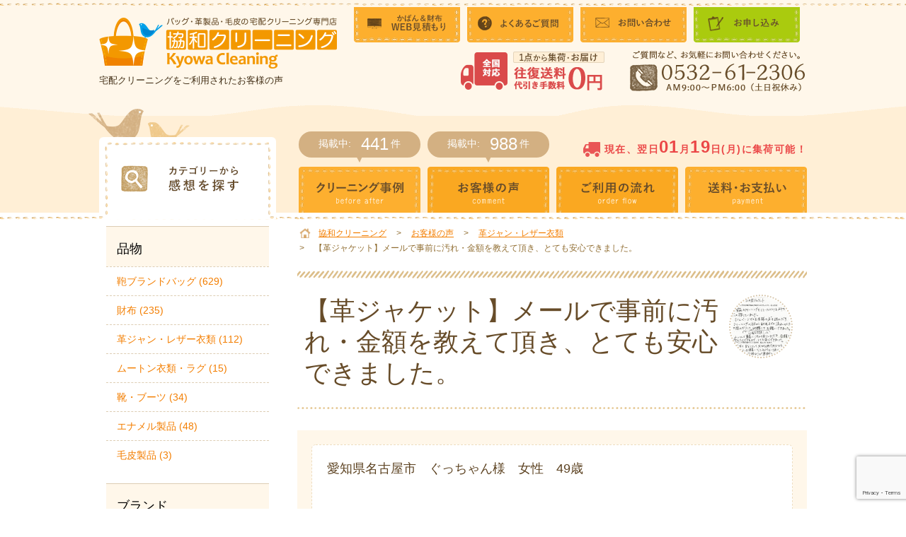

--- FILE ---
content_type: text/html; charset=UTF-8
request_url: https://www.kyouwa-c.com/comment/comment-12877/
body_size: 12795
content:
<!DOCTYPE html>
<html lang="en">
<head>
<meta charset="UTF-8">
<meta name="viewport" content="width=720">
<meta http-equiv="X-UA-Compatible" content="ie=edge">
<title>【革ジャケット】メールで事前に汚れ・金額を教えて頂き、とても安心できました。 | 協和クリーニング</title>

<link rel="stylesheet" type="text/css" href="https://www.kyouwa-c.com/wp/wp-content/themes/wk_kyouwa/css/normalize.css" media="all" />
<link rel="stylesheet" type="text/css" href="https://www.kyouwa-c.com/wp/wp-content/themes/wk_kyouwa/style.css?20211216" media="all" />


<!-- All In One SEO Pack 3.7.1ob_start_detected [-1,-1] -->
<meta name="description"  content="愛知県名古屋市　ぐっちゃん様　女性　49歳 クリーニング品 男性用　白の革ジャケット クリーニング注文前の悩みや良かったサービス 革製品のクリーニングをしていただけるところをずっと探していました。 ホームページでのお客様の声を読んだり、クリーニングの注文から配送までの流れのところを読んだりして、" />

<script type="application/ld+json" class="aioseop-schema">{}</script>
<link rel="canonical" href="https://www.kyouwa-c.com/comment/comment-12877/" />
			<script type="text/javascript" >
				window.ga=window.ga||function(){(ga.q=ga.q||[]).push(arguments)};ga.l=+new Date;
				ga('create', 'UA-979178-1', 'auto');
				// Plugins
				
				ga('send', 'pageview');
			</script>
			<script async src="https://www.google-analytics.com/analytics.js"></script>
			<!-- All In One SEO Pack -->
<link rel='dns-prefetch' href='//www.google.com' />
<link rel='dns-prefetch' href='//www.googletagmanager.com' />
<link rel='dns-prefetch' href='//s.w.org' />
		<!-- This site uses the Google Analytics by MonsterInsights plugin v8.10.0 - Using Analytics tracking - https://www.monsterinsights.com/ -->
		<!-- Note: MonsterInsights is not currently configured on this site. The site owner needs to authenticate with Google Analytics in the MonsterInsights settings panel. -->
					<!-- No UA code set -->
				<!-- / Google Analytics by MonsterInsights -->
		<link rel='stylesheet' id='yarppWidgetCss-css'  href='https://www.kyouwa-c.com/wp/wp-content/plugins/yet-another-related-posts-plugin/style/widget.css?ver=5.5.17' type='text/css' media='all' />
<link rel='stylesheet' id='wp-block-library-css'  href='https://www.kyouwa-c.com/wp/wp-includes/css/dist/block-library/style.min.css?ver=5.5.17' type='text/css' media='all' />
<link rel='stylesheet' id='contact-form-7-css'  href='https://www.kyouwa-c.com/wp/wp-content/plugins/contact-form-7/includes/css/styles.css?ver=5.2.2' type='text/css' media='all' />
<link rel='stylesheet' id='contact-form-7-confirm-css'  href='https://www.kyouwa-c.com/wp/wp-content/plugins/contact-form-7-add-confirm/includes/css/styles.css?ver=5.1' type='text/css' media='all' />
<script type='text/javascript' src='https://www.kyouwa-c.com/wp/wp-includes/js/jquery/jquery.js?ver=1.12.4-wp' id='jquery-core-js'></script>
<script type='text/javascript' id='eio-lazy-load-js-extra'>
/* <![CDATA[ */
var eio_lazy_vars = {"exactdn_domain":"","skip_autoscale":"0"};
/* ]]> */
</script>
<script type='text/javascript' src='https://www.kyouwa-c.com/wp/wp-content/plugins/ewww-image-optimizer/includes/lazysizes.min.js?ver=601' id='eio-lazy-load-js'></script>

<!-- Google アナリティクス スニペット (Site Kit が追加) -->
<script type='text/javascript' src='https://www.googletagmanager.com/gtag/js?id=G-3PH8W1JRE7' id='google_gtagjs-js' async></script>
<script type='text/javascript' id='google_gtagjs-js-after'>
window.dataLayer = window.dataLayer || [];function gtag(){dataLayer.push(arguments);}
gtag("js", new Date());
gtag("set", "developer_id.dZTNiMT", true);
gtag("config", "G-3PH8W1JRE7");
</script>

<!-- (ここまで) Google アナリティクス スニペット (Site Kit が追加) -->
<link rel="https://api.w.org/" href="https://www.kyouwa-c.com/wp-json/" /><link rel="alternate" type="application/json+oembed" href="https://www.kyouwa-c.com/wp-json/oembed/1.0/embed?url=https%3A%2F%2Fwww.kyouwa-c.com%2Fcomment%2Fcomment-12877%2F" />
<link rel="alternate" type="text/xml+oembed" href="https://www.kyouwa-c.com/wp-json/oembed/1.0/embed?url=https%3A%2F%2Fwww.kyouwa-c.com%2Fcomment%2Fcomment-12877%2F&#038;format=xml" />
<meta name="generator" content="Site Kit by Google 1.72.0" /><noscript><style>.lazyload[data-src]{display:none !important;}</style></noscript><style>.lazyload{background-image:none !important;}</style>
<!-- Google タグ マネージャー スニペット (Site Kit が追加) -->
<script>
			( function( w, d, s, l, i ) {
				w[l] = w[l] || [];
				w[l].push( {'gtm.start': new Date().getTime(), event: 'gtm.js'} );
				var f = d.getElementsByTagName( s )[0],
					j = d.createElement( s ), dl = l != 'dataLayer' ? '&l=' + l : '';
				j.async = true;
				j.src = 'https://www.googletagmanager.com/gtm.js?id=' + i + dl;
				f.parentNode.insertBefore( j, f );
			} )( window, document, 'script', 'dataLayer', 'GTM-K6T3BT7' );
			
</script>

<!-- (ここまで) Google タグ マネージャー スニペット (Site Kit が追加) -->
<link rel="icon" href="https://www.kyouwa-c.com/wp/wp-content/uploads/2018/04/favicons.png" sizes="32x32" />
<link rel="icon" href="https://www.kyouwa-c.com/wp/wp-content/uploads/2018/04/favicons.png" sizes="192x192" />
<link rel="apple-touch-icon" href="https://www.kyouwa-c.com/wp/wp-content/uploads/2018/04/favicons.png" />
<meta name="msapplication-TileImage" content="https://www.kyouwa-c.com/wp/wp-content/uploads/2018/04/favicons.png" />
		<style type="text/css" id="wp-custom-css">
			.box8 {
    padding: 0.5em 1em;
    margin: 2em 0;
    color: #232323;
    background: #fff8e8;
    border-left: solid 10px #ffc06e;
}
.box8 p {
    margin: 0; 
    padding: 0;
}
blockquote {
    position: relative;
    padding: 10px 15px 10px 50px;
    box-sizing: border-box;
    font-style: italic;
    background: #efefef;
    color: #555;
}

blockquote:before{
    display: inline-block;
    position: absolute;
    top: 10px;
    left: -3px;
    content: "“";
    font-family: sans-serif;
    color: #cfcfcf;
    font-size: 90px;
    line-height: 1;
}

blockquote p {
    padding: 0;
    margin: 10px 0;
    line-height: 1.7;
}

blockquote cite {
    display: block;
    text-align: right;
    color: #888888;
    font-size: 0.9em;
}
/* マーカー線・オレンジ */
.marker19{
background:linear-gradient(transparent 75%, #ffe0c1 75%);
font-weight:bold; 
}
		</style>
		
<!-- GA -->
<script>
  (function(i,s,o,g,r,a,m){i['GoogleAnalyticsObject']=r;i[r]=i[r]||function(){
  (i[r].q=i[r].q||[]).push(arguments)},i[r].l=1*new Date();a=s.createElement(o),
  m=s.getElementsByTagName(o)[0];a.async=1;a.src=g;m.parentNode.insertBefore(a,m)
  })(window,document,'script','//www.google-analytics.com/analytics.js','ga');

  ga('create', 'UA-979178-1', 'auto');
  ga('send', 'pageview');

</script>
<!-- GA -->

</head>
<body id="gDef" class="lDef">
<div id="wrapper" class="lazyload">
	<div id="headerNav" class="lazyload">
		<div class="headerLinks lazyload">
			<ul><!--
				--><li><a href="https://www.kyouwa-c.com/price/estimate.html"><img src="data:image/svg+xml,%3Csvg xmlns='http://www.w3.org/2000/svg' viewBox='0 0 150 50'%3E%3C/svg%3E" width="150" height="50" alt="かばん&amp;財布WEB見積もり" data-src="https://www.kyouwa-c.com/wp/wp-content/themes/wk_kyouwa/images/common/btn_header_link01.png" loading="lazy" class="lazyload" /><noscript><img src="https://www.kyouwa-c.com/wp/wp-content/themes/wk_kyouwa/images/common/btn_header_link01.png" width="150" height="50" alt="かばん&amp;財布WEB見積もり" data-eio="l" /></noscript></a></li><!--
				--><li><a href="https://www.kyouwa-c.com/question.html"><img src="data:image/svg+xml,%3Csvg xmlns='http://www.w3.org/2000/svg' viewBox='0 0 150 50'%3E%3C/svg%3E" width="150" height="50" alt="よくあるご質問" data-src="https://www.kyouwa-c.com/wp/wp-content/themes/wk_kyouwa/images/common/btn_header_link02.png" loading="lazy" class="lazyload" /><noscript><img src="https://www.kyouwa-c.com/wp/wp-content/themes/wk_kyouwa/images/common/btn_header_link02.png" width="150" height="50" alt="よくあるご質問" data-eio="l" /></noscript></a></li><!--
				--><li><a href="https://www.kyouwa-c.com/contact.html"><img src="data:image/svg+xml,%3Csvg xmlns='http://www.w3.org/2000/svg' viewBox='0 0 150 50'%3E%3C/svg%3E" width="150" height="50" alt="お問い合わせ" data-src="https://www.kyouwa-c.com/wp/wp-content/themes/wk_kyouwa/images/common/btn_header_link03.png" loading="lazy" class="lazyload" /><noscript><img src="https://www.kyouwa-c.com/wp/wp-content/themes/wk_kyouwa/images/common/btn_header_link03.png" width="150" height="50" alt="お問い合わせ" data-eio="l" /></noscript></a></li><!--
				--><li><a href="https://hi-shuka.jp/collectrequest?userid=kyouwac"><img src="data:image/svg+xml,%3Csvg xmlns='http://www.w3.org/2000/svg' viewBox='0 0 150 50'%3E%3C/svg%3E" width="150" height="50" alt="お申し込み" data-src="https://www.kyouwa-c.com/wp/wp-content/themes/wk_kyouwa/images/common/btn_header_link04.png" loading="lazy" class="lazyload" /><noscript><img src="https://www.kyouwa-c.com/wp/wp-content/themes/wk_kyouwa/images/common/btn_header_link04.png" width="150" height="50" alt="お申し込み" data-eio="l" /></noscript></a></li><!--
			--></ul>
		<!-- /headerLinks --></div>
	<!-- /headerNav --></div>
	<div id="header" class="lazyload">
		<div id="headerIn" class="lazyload">
			<div id="headerTop" class="lazyload">
				<div class="headerTitle lazyload">
					<p class="headerLogo"><a href="https://www.kyouwa-c.com/"><img src="data:image/svg+xml,%3Csvg xmlns='http://www.w3.org/2000/svg' viewBox='0 0 336 72'%3E%3C/svg%3E" width="336" height="72" alt="バック・革製品・毛皮の宅配クリーニング専門店 協和クリーニング kyowa Cleaning" data-src="https://www.kyouwa-c.com/wp/wp-content/themes/wk_kyouwa/images/common/img_header_logo01.png" loading="lazy" class="lazyload" /><noscript><img src="https://www.kyouwa-c.com/wp/wp-content/themes/wk_kyouwa/images/common/img_header_logo01.png" width="336" height="72" alt="バック・革製品・毛皮の宅配クリーニング専門店 協和クリーニング kyowa Cleaning" data-eio="l" /></noscript></a></p>
					<div class="headerTxt lazyload">宅配クリーニングをご利用されたお客様の声</div>				<!-- /headerTitle --></div>
				<div id="headerUtility" class="lazyload">
					<div class="headerInfo lazyload">
						<p class="fee"><img src="data:image/svg+xml,%3Csvg xmlns='http://www.w3.org/2000/svg' viewBox='0 0 203 56'%3E%3C/svg%3E" width="203" height="56" alt="1点から集荷･お届け 往復送料代引き手数料0円" data-src="https://www.kyouwa-c.com/wp/wp-content/themes/wk_kyouwa/images/common/txt_header_fee01.png" loading="lazy" class="lazyload" /><noscript><img src="https://www.kyouwa-c.com/wp/wp-content/themes/wk_kyouwa/images/common/txt_header_fee01.png" width="203" height="56" alt="1点から集荷･お届け 往復送料代引き手数料0円" data-eio="l" /></noscript></p><!--
						 --><p class="tel"><img src="data:image/svg+xml,%3Csvg xmlns='http://www.w3.org/2000/svg' viewBox='0 0 250 57'%3E%3C/svg%3E" width="250" height="57" alt="ご質問など、お気軽にお問い合わせ下さい。0532-61-2306 AM9:00～PM6:00 （土日祝休み）" data-src="https://www.kyouwa-c.com/wp/wp-content/themes/wk_kyouwa/images/common/txt_header_tel01.png" loading="lazy" class="lazyload" /><noscript><img src="https://www.kyouwa-c.com/wp/wp-content/themes/wk_kyouwa/images/common/txt_header_tel01.png" width="250" height="57" alt="ご質問など、お気軽にお問い合わせ下さい。0532-61-2306 AM9:00～PM6:00 （土日祝休み）" data-eio="l" /></noscript></p>
					<!-- /headerInfo --></div>
				<!-- /headerUtility --></div>
			<!-- /headerTop --></div>
		<!-- /headerIn --></div>
	<!-- /header --></div>
	<div class="gNaviBg01 lazyload">
		<div class="gNaviWrap lazyload">
			<div id="gNavi" class="top lazyload">
				<div class="tabListDtail01 lazyload">
					<div class="deliverInfo01 lazyload">
															<p class="txt01"><span class="carIco01">現在、翌日<span class="time01">01</span>月<span class="time01">19</span>日(月)に集荷可能！</p>
					<!-- /deliverInfo01 --></span></div>

				<!-- /tabListDtail01 --></div>
				<ul class="gNaviIn"><!--
					--><li id="gNav01"><a href="https://www.kyouwa-c.com/works/"><img src="data:image/svg+xml,%3Csvg xmlns='http://www.w3.org/2000/svg' viewBox='0 0 172 65'%3E%3C/svg%3E" width="172" height="65" alt="クリーニング事例 before after" data-src="https://www.kyouwa-c.com/wp/wp-content/themes/wk_kyouwa/images/common/btn_tabnav01.png" loading="lazy" class="lazyload" /><noscript><img src="https://www.kyouwa-c.com/wp/wp-content/themes/wk_kyouwa/images/common/btn_tabnav01.png" width="172" height="65" alt="クリーニング事例 before after" data-eio="l" /></noscript></a>
						<div class="balloonBox01 lazyload">
							<ul><!--
								--><li>掲載中: <span>441</span>件</li><!--
							--></ul>
						<!-- /balloon --></div>
					</li><!--
					--><li id="gNav02"><a href="https://www.kyouwa-c.com/comment/"><img src="data:image/svg+xml,%3Csvg xmlns='http://www.w3.org/2000/svg' viewBox='0 0 172 65'%3E%3C/svg%3E" width="172" height="65" alt="お客様の声 comment" data-src="https://www.kyouwa-c.com/wp/wp-content/themes/wk_kyouwa/images/common/btn_tabnav02.png" loading="lazy" class="lazyload" /><noscript><img src="https://www.kyouwa-c.com/wp/wp-content/themes/wk_kyouwa/images/common/btn_tabnav02.png" width="172" height="65" alt="お客様の声 comment" data-eio="l" /></noscript></a>
						<div class="balloonBox01 lazyload">
							<ul><!--
								--><li>掲載中: <span>988</span>件</li><!--
							--></ul>
						<!-- /balloon --></div>
					</li><!--
					--><li id="gNav03"><a href="https://www.kyouwa-c.com/goriyou.html"><img src="data:image/svg+xml,%3Csvg xmlns='http://www.w3.org/2000/svg' viewBox='0 0 172 65'%3E%3C/svg%3E" width="172" height="65" alt="ご利用の流れ order flow" data-src="https://www.kyouwa-c.com/wp/wp-content/themes/wk_kyouwa/images/common/btn_tabnav03.png" loading="lazy" class="lazyload" /><noscript><img src="https://www.kyouwa-c.com/wp/wp-content/themes/wk_kyouwa/images/common/btn_tabnav03.png" width="172" height="65" alt="ご利用の流れ order flow" data-eio="l" /></noscript></a></li><!--
					--><li id="gNav04"><a href="https://www.kyouwa-c.com/souryou.html"><img src="data:image/svg+xml,%3Csvg xmlns='http://www.w3.org/2000/svg' viewBox='0 0 172 65'%3E%3C/svg%3E" width="172" height="65" alt="送料・お支払い payment" data-src="https://www.kyouwa-c.com/wp/wp-content/themes/wk_kyouwa/images/common/btn_tabnav04.png" loading="lazy" class="lazyload" /><noscript><img src="https://www.kyouwa-c.com/wp/wp-content/themes/wk_kyouwa/images/common/btn_tabnav04.png" width="172" height="65" alt="送料・お支払い payment" data-eio="l" /></noscript></a></li><!--
				--></ul>
			<!-- /gNavi --></div>
		<!-- /gNaviWrap --></div>
	<!-- /gNaviBg01--></div>

	<div id="contents" class="lazyload">
		<div id="contentsIn" class="lazyload">
			<div id="main" class="Contents01 lazyload">
				<!-- ▼.bread -->
				<ul id="breadcrumb"><!-- Breadcrumb NavXT 6.5.0 -->
<li class="home"><span itemscope itemtype="http://data-vocabulary.org/Breadcrumb"><a itemprop="url" href="https://www.kyouwa-c.com/" class="home"><span itemprop="title">協和クリーニング</span></a></span></li><li class="bread_arrow">&gt;</li><li><span itemscope itemtype="http://data-vocabulary.org/Breadcrumb"><a itemprop="url" href="https://www.kyouwa-c.com/comment/" class="post post-comment-archive"><span itemprop="title">お客様の声</span></a></span></li><li class="bread_arrow">&gt;</li><li><span typeof="v:Breadcrumb"><a rel="v:url" property="v:title" title="Go to the 革ジャン・レザー衣類 お客様の声タクソノミ archives." href="https://www.kyouwa-c.com/comment-cat/cm-leather/">革ジャン・レザー衣類</a></span></li><li class="bread_arrow">&gt;</li><li><span>【革ジャケット】メールで事前に汚れ・金額を教えて頂き、とても安心できました。</span></li></ul>
				<!-- ▲.bread -->
				<div class="comment_single lazyload">
					<div class="section01 lazyload">
						<div class="titDot01 lazyload">
								<div class="titInner01 cf lazyload">
								<h1 class="boxTit01">【革ジャケット】メールで事前に汚れ・金額を教えて頂き、とても安心できました。</h1>
								<div class="tmb lazyload"><img src="[data-uri]" alt="" data-src="https://www.kyouwa-c.com/wp/wp-content/uploads/2021/04/20170515-123-150x150.jpg" class="lazyload"><noscript><img src="https://www.kyouwa-c.com/wp/wp-content/uploads/2021/04/20170515-123-150x150.jpg" alt="" data-eio="l"></noscript></div>
							<!-- /titInner01 --></div>
						<!-- /titDot01 --></div>
					<!--section01 --></div>
					<div class="section02 post_con lazyload">
						<div class="innerBox01 mb20 lazyload">
							<div class="txt lazyload">
								<p>愛知県名古屋市　ぐっちゃん様　女性　49歳</p>
<h2>クリーニング品</h2>
<p>男性用　白の革ジャケット　</p>
<h2>クリーニング注文前の悩みや良かったサービス</h2>
<p>革製品のクリーニングをしていただけるところをずっと探していました。</p>
<p>ホームページでのお客様の声を読んだり、クリーニングの注文から配送までの流れのところを読んだりして、</p>
<p>「ここなら大丈夫！」と納得してお願いできました。</p>
<p>メールで事前に汚れを見て頂き、金額を教えてくださるので、とても安心できました。</p>
<h2>クリーニング前の迷っている方や悩んでいる方へ</h2>
<p>本当に自分にとって大切なものであるなら、少々高い金額でもお願いしてみようという気になりました。</p>
<p>見積りが無料というところは助かります。</p>
<p><img class="aligncenter size-full wp-image-12878 lazyload" src="https://www.kyouwa-c.com/wp/wp-content/ewww/lazy/placeholder-590x640.png" alt="" width="590" height="640"   data-src="https://www.kyouwa-c.com/wp/wp-content/uploads/2021/04/20170515-123.jpg" loading="lazy" data-srcset="https://www.kyouwa-c.com/wp/wp-content/uploads/2021/04/20170515-123.jpg 590w, https://www.kyouwa-c.com/wp/wp-content/uploads/2021/04/20170515-123-277x300.jpg 277w" data-sizes="auto" /><noscript><img class="aligncenter size-full wp-image-12878" src="https://www.kyouwa-c.com/wp/wp-content/uploads/2021/04/20170515-123.jpg" alt="" width="590" height="640" srcset="https://www.kyouwa-c.com/wp/wp-content/uploads/2021/04/20170515-123.jpg 590w, https://www.kyouwa-c.com/wp/wp-content/uploads/2021/04/20170515-123-277x300.jpg 277w" sizes="(max-width: 590px) 100vw, 590px" data-eio="l" /></noscript></p>
							</div>
						</div>
						<div class="words lazyload">関連ワード：<a href="https://www.kyouwa-c.com/comment-cat/cm-leather/" rel="tag">革ジャン・レザー衣類</a><a href="https://www.kyouwa-c.com/comment-tag/cmtag-stains/" rel="tag">シミ汚れ</a><a href="https://www.kyouwa-c.com/comment-tag/cmtag-threading/" rel="tag">スレ・ハゲ</a><a href="https://www.kyouwa-c.com/comment-tag/cmtag-sunburn/" rel="tag">日焼け・変色</a><a href="https://www.kyouwa-c.com/comment-tag/sozai/cmtag-leather/" rel="tag">革・レザー</a></div>
					</div>
					<div class="btn_new_entry01 lazyload"><a href="https://www.kyouwa-c.com/comment/"><img src="data:image/svg+xml,%3Csvg xmlns='http://www.w3.org/2000/svg' viewBox='0 0 640 65'%3E%3C/svg%3E" height="65" width="640" alt="お客様の声一覧を見る" data-src="https://www.kyouwa-c.com/wp/wp-content/themes/wk_kyouwa/images/comment/btn_comment_list01.png" loading="lazy" class="lazyload" /><noscript><img src="https://www.kyouwa-c.com/wp/wp-content/themes/wk_kyouwa/images/comment/btn_comment_list01.png" height="65" width="640" alt="お客様の声一覧を見る" data-eio="l" /></noscript></a></div>
				</div>
				<div class="cmnReport01 lazyload">
				<!--cmnReport01--></div>
				<div class="cmn5reason01 lazyload">
					<p class="bnr01"><a href="https://www.kyouwa-c.com/value.html"><img src="data:image/svg+xml,%3Csvg xmlns='http://www.w3.org/2000/svg' viewBox='0 0 680 310'%3E%3C/svg%3E"  width="680" height="310" alt="お客様満足度97.8% 選ばれる5つの理由 01往復送料・代引き無料 02累計実績30,000点以上 03 1日10件限定オーダー（職人が丁寧に手作業）04 一律料金と納得価格 05 クリーニング保証制度" data-src="https://www.kyouwa-c.com/wp/wp-content/themes/wk_kyouwa/images/common/bnr_5reason01.png" loading="lazy" class="lazyload" /><noscript><img src="https://www.kyouwa-c.com/wp/wp-content/themes/wk_kyouwa/images/common/bnr_5reason01.png"  width="680" height="310" alt="お客様満足度97.8% 選ばれる5つの理由 01往復送料・代引き無料 02累計実績30,000点以上 03 1日10件限定オーダー（職人が丁寧に手作業）04 一律料金と納得価格 05 クリーニング保証制度" data-eio="l" /></noscript></a></p>
				<!--cmn5reason01--></div>
				<div class="cmnCampaign01 lazyload">
					<p class="bnr01"><a href="https://www.kyouwa-c.com/discount.html#waribiki">例えば、バッグ3点で最大<span>2,862</span>円OFF！</a></p>
				<!--cmnCampaign01--></div>
				<div class="conversion01 lazyload">
					<p class="bnr01"><a href="https://hi-shuka.jp/collectrequest?userid=kyouwac"><img src="data:image/svg+xml,%3Csvg xmlns='http://www.w3.org/2000/svg' viewBox='0 0 680 200'%3E%3C/svg%3E" width="680" height="200" alt="往復送料 代引き手数料0円 1点から集荷・お届けOK！ お申し込みはこちら" data-src="https://www.kyouwa-c.com/wp/wp-content/themes/wk_kyouwa/images/common/bnr_conversion01.png" loading="lazy" class="lazyload" /><noscript><img src="https://www.kyouwa-c.com/wp/wp-content/themes/wk_kyouwa/images/common/bnr_conversion01.png" width="680" height="200" alt="往復送料 代引き手数料0円 1点から集荷・お届けOK！ お申し込みはこちら" data-eio="l" /></noscript></a></p>
				<!--conversion01--></div>
				<div class="cmn_flow01 lazyload">
					<div class="flowInner01Wrap lazyload">
						<div class="flowInner01 lazyload">
							<p class="flowTit01"><img src="data:image/svg+xml,%3Csvg xmlns='http://www.w3.org/2000/svg' viewBox='0 0 682 31'%3E%3C/svg%3E" width="682" height="31" alt="宅配クリーニングのご利用方法" data-src="https://www.kyouwa-c.com/wp/wp-content/themes/wk_kyouwa/images/common/tit_flow01.png" loading="lazy" class="lazyload" /><noscript><img src="https://www.kyouwa-c.com/wp/wp-content/themes/wk_kyouwa/images/common/tit_flow01.png" width="682" height="31" alt="宅配クリーニングのご利用方法" data-eio="l" /></noscript></p>
							<ul class="flowList01"><!--
								--><li><img  src="data:image/svg+xml,%3Csvg xmlns='http://www.w3.org/2000/svg' viewBox='0 0 162 70'%3E%3C/svg%3E" width="162" height="70" alt="1 お申し込み" data-src="https://www.kyouwa-c.com/wp/wp-content/themes/wk_kyouwa/images/common/img_flow01.png" loading="lazy" class="lazyload" /><noscript><img  src="https://www.kyouwa-c.com/wp/wp-content/themes/wk_kyouwa/images/common/img_flow01.png" width="162" height="70" alt="1 お申し込み" data-eio="l" /></noscript></li><!--
								--><li><img  src="data:image/svg+xml,%3Csvg xmlns='http://www.w3.org/2000/svg' viewBox='0 0 162 70'%3E%3C/svg%3E" width="162" height="70" alt="2 無料集荷" data-src="https://www.kyouwa-c.com/wp/wp-content/themes/wk_kyouwa/images/common/img_flow02.png" loading="lazy" class="lazyload" /><noscript><img  src="https://www.kyouwa-c.com/wp/wp-content/themes/wk_kyouwa/images/common/img_flow02.png" width="162" height="70" alt="2 無料集荷" data-eio="l" /></noscript></li><!--
								--><li><img  src="data:image/svg+xml,%3Csvg xmlns='http://www.w3.org/2000/svg' viewBox='0 0 162 70'%3E%3C/svg%3E" width="162" height="70" alt="3 お見積もり・クリーニング" data-src="https://www.kyouwa-c.com/wp/wp-content/themes/wk_kyouwa/images/common/img_flow03.png" loading="lazy" class="lazyload" /><noscript><img  src="https://www.kyouwa-c.com/wp/wp-content/themes/wk_kyouwa/images/common/img_flow03.png" width="162" height="70" alt="3 お見積もり・クリーニング" data-eio="l" /></noscript></li><!--
								--><li><img  src="data:image/svg+xml,%3Csvg xmlns='http://www.w3.org/2000/svg' viewBox='0 0 162 70'%3E%3C/svg%3E" width="162" height="70" alt="4 無料配送・お支払い" data-src="https://www.kyouwa-c.com/wp/wp-content/themes/wk_kyouwa/images/common/img_flow04.png" loading="lazy" class="lazyload" /><noscript><img  src="https://www.kyouwa-c.com/wp/wp-content/themes/wk_kyouwa/images/common/img_flow04.png" width="162" height="70" alt="4 無料配送・お支払い" data-eio="l" /></noscript></li><!--
							--></ul>
							<div class="flowDetail01 lazyload">
								<p class="img01"><img src="data:image/svg+xml,%3Csvg xmlns='http://www.w3.org/2000/svg' viewBox='0 0 74 60'%3E%3C/svg%3E" width="74" height="60" alt="全国対応" data-src="https://www.kyouwa-c.com/wp/wp-content/themes/wk_kyouwa/images/common/img_flow_car01.png" loading="lazy" class="lazyload" /><noscript><img src="https://www.kyouwa-c.com/wp/wp-content/themes/wk_kyouwa/images/common/img_flow_car01.png" width="74" height="60" alt="全国対応" data-eio="l" /></noscript></p>
								<div class="txtBox01 lazyload">
																		<p class="txt01">現在、翌日<span class="time01">01</span>月<span class="time01">19</span>日(月)に集荷可能！</p>
									<p class="txt02">※期間：3～5週間（※エナメル・カラーチェンジは4～7週間）</p>
								<!--txtBox01--></div>
							<!--flowDetail01--></div>
							<p class="linkTxt01"><a href="https://www.kyouwa-c.com/goriyou.html">詳しいご利用方法はこちら </a><span>&gt;</span></p>
						<!--flowInner01--></div>
					<!--flowInner01Wrap--></div>
					<p class="btn01"><a href="https://www.kyouwa-c.com/price/"><img src="data:image/svg+xml,%3Csvg xmlns='http://www.w3.org/2000/svg' viewBox='0 0 360 65'%3E%3C/svg%3E" width="360" height="65" alt="品物別クリーニング料金" data-src="https://www.kyouwa-c.com/wp/wp-content/themes/wk_kyouwa/images/common/btn_flow01.png" loading="lazy" class="lazyload" /><noscript><img src="https://www.kyouwa-c.com/wp/wp-content/themes/wk_kyouwa/images/common/btn_flow01.png" width="360" height="65" alt="品物別クリーニング料金" data-eio="l" /></noscript></a></p>
				<!--cmn_flow01--></div>
			</div>
			<div id="sub" class="lazyload">
				<div id="sideNaviWrap" class="lazyload">

					<p class="sideIcoImg01"><img src="data:image/svg+xml,%3Csvg xmlns='http://www.w3.org/2000/svg' viewBox='0 0 143 42'%3E%3C/svg%3E" width="143" height="42" alt="bird" data-src="https://www.kyouwa-c.com/wp/wp-content/themes/wk_kyouwa/images/common/img_bird01.png" loading="lazy" class="lazyload" /><noscript><img src="https://www.kyouwa-c.com/wp/wp-content/themes/wk_kyouwa/images/common/img_bird01.png" width="143" height="42" alt="bird" data-eio="l" /></noscript></p>

											<div class="side_taxo lazyload">
	<div class="side_taxo_tit lazyload">
		<img src="data:image/svg+xml,%3Csvg xmlns='http://www.w3.org/2000/svg' viewBox='0 0 250 116'%3E%3C/svg%3E" height="116" width="250" alt="カテゴリーから感想を探す" data-src="https://www.kyouwa-c.com/wp/wp-content/themes/wk_kyouwa/images/comment/side-comment-tit.png" loading="lazy" class="lazyload" /><noscript><img src="https://www.kyouwa-c.com/wp/wp-content/themes/wk_kyouwa/images/comment/side-comment-tit.png" height="116" width="250" alt="カテゴリーから感想を探す" data-eio="l" /></noscript>
	</div>
	<div class="side_taxo_term lazyload">
		<div class="side_taxo_term_tit lazyload">品物</div>
		<ul class="side_taxo_term_list">
			<li><a href="https://www.kyouwa-c.com/comment-cat/cm-bag/">鞄ブランドバッグ <span class="taxo_count">(629)</span></a></li>
			<li><a href="https://www.kyouwa-c.com/comment-cat/cm-wallet/">財布 <span class="taxo_count">(235)</span></a></li>
			<li><a href="https://www.kyouwa-c.com/comment-cat/cm-leather/">革ジャン・レザー衣類 <span class="taxo_count">(112)</span></a></li>
			<li><a href="https://www.kyouwa-c.com/comment-cat/cm-mouton/">ムートン衣類・ラグ <span class="taxo_count">(15)</span></a></li>
			<li><a href="https://www.kyouwa-c.com/comment-cat/cm-shoes/">靴・ブーツ <span class="taxo_count">(34)</span></a></li>
			<li><a href="https://www.kyouwa-c.com/comment-cat/cm-enamel/">エナメル製品 <span class="taxo_count">(48)</span></a></li>
			<li><a href="https://www.kyouwa-c.com/comment-cat/cm-fur/">毛皮製品 <span class="taxo_count">(3)</span></a></li>
		</ul>
	</div>
	<div class="side_taxo_term lazyload">
		<div class="side_taxo_term_tit lazyload">ブランド</div>
		<ul class="side_taxo_term_list">
			<li><a href="https://www.kyouwa-c.com/comment-tag/brand/cmtag-hermes/">エルメス(HERMES) <span class="taxo_count">(139)</span></a></li>
			<li><a href="https://www.kyouwa-c.com/comment-tag/brand/cmtag-chanel/">シャネル(CHANEL) <span class="taxo_count">(133)</span></a></li>
			<li><a href="https://www.kyouwa-c.com/comment-tag/brand/cmtag-louisvuitton/">ルイ・ヴィトン(LOUIS VUITTON) <span class="taxo_count">(113)</span></a></li>
			<li><a href="https://www.kyouwa-c.com/comment-tag/brand/cmtag-coach/">コーチ(COACH) <span class="taxo_count">(57)</span></a></li>
			<li><a href="https://www.kyouwa-c.com/comment-tag/brand/cmtag-prada/">プラダ(PRADA) <span class="taxo_count">(104)</span></a></li>
			<li><a href="https://www.kyouwa-c.com/comment-tag/brand/cmtag-gucci/">グッチ(GUCCI) <span class="taxo_count">(51)</span></a></li>
			<li><a href="https://www.kyouwa-c.com/comment-tag/brand/cmtag-miumiu/">ミュウミュウ(Miu Miu) <span class="taxo_count">(44)</span></a></li>
			<li><a href="https://www.kyouwa-c.com/comment-tag/brand/cmtag-chloe/">クロエ(Chloe) <span class="taxo_count">(13)</span></a></li>
			<li><a href="https://www.kyouwa-c.com/comment-tag/brand/cmtag-balenciaga/">バレンシアガ(Balenciaga) <span class="taxo_count">(19)</span></a></li>
			<li><a href="https://www.kyouwa-c.com/comment-tag/brand/cmtag-bottegaveneta/">ボッテガ・ヴェネタ(Bottega Veneta) <span class="taxo_count">(28)</span></a></li>
			<li><a href="https://www.kyouwa-c.com/comment-tag/brand/cmtag-celine/">セリーヌ(CELINE) <span class="taxo_count">(25)</span></a></li>
			<li><a href="https://www.kyouwa-c.com/comment-tag/brand/cmtag-loewe/">ロエベ(LOEWE) <span class="taxo_count">(9)</span></a></li>
			<li><a href="https://www.kyouwa-c.com/comment-tag/brand/cmtag-dior/">ディオール(Dior) <span class="taxo_count">(12)</span></a></li>
			<li><a href="https://www.kyouwa-c.com/comment-tag/brand/cmtag-fendi/">フェンディ(FENDI) <span class="taxo_count">(6)</span></a></li>
			<li><a href="https://www.kyouwa-c.com/comment-tag/brand/cmtag-ferragamo/">フェラガモ(Ferragamo) <span class="taxo_count">(7)</span></a></li>
			<li><a href="https://www.kyouwa-c.com/comment-tag/brand/cmtag-tods/">トッズ（TOD’S） <span class="taxo_count">(6)</span></a></li>
			<li><a href="https://www.kyouwa-c.com/comment-tag/brand/cmtag-givenchy/">ジバンシー(GIVENCHY) <span class="taxo_count">(1)</span></a></li>
			<li><a href="https://www.kyouwa-c.com/comment-tag/brand/cmtag-toryburch/">トリーバーチ(Tory Burch) <span class="taxo_count">(2)</span></a></li>
			<li><a href="https://www.kyouwa-c.com/comment-tag/brand/cmtag-bally/">バリー(BALLY) <span class="taxo_count">(4)</span></a></li>
			<li><a href="https://www.kyouwa-c.com/comment-tag/brand/cmtag-bvlgari/">ブルガリ(BVLGARI) <span class="taxo_count">(8)</span></a></li>
			<li><a href="https://www.kyouwa-c.com/comment-tag/brand/cmtag-cartier/">カルティエ(Cartier) <span class="taxo_count">(3)</span></a></li>
			<li><a href="https://www.kyouwa-c.com/comment-tag/brand/cmtag-ysl/">イヴ・サンローラン(YSL) <span class="taxo_count">(5)</span></a></li>
			<li><a href="https://www.kyouwa-c.com/comment-tag/brand/cmtag-goyard/">ゴヤール(GOYARD) <span class="taxo_count">(3)</span></a></li>
			<li><a href="https://www.kyouwa-c.com/comment-tag/brand/cmtag-burberry/">バーバリー(BURBERRY) <span class="taxo_count">(9)</span></a></li>
			<li><a href="https://www.kyouwa-c.com/comment-tag/brand/cmtag-dolcegabbana/">ドルチェ&ガッバーナ(DOLCE & GABBANA) <span class="taxo_count">(3)</span></a></li>
			<li><a href="https://www.kyouwa-c.com/comment-tag/brand/cmtag-armani/">アルマーニ(ARMANI) <span class="taxo_count">(0)</span></a></li>
			<li><a href="https://www.kyouwa-c.com/comment-tag/brand/cmtag-ck/">カルバン・クライン(CalvinKlein) <span class="taxo_count">(1)</span></a></li>
			<li><a href="https://www.kyouwa-c.com/comment-tag/brand/cmtag-felisi/">フェリージ(Felisi) <span class="taxo_count">(10)</span></a></li>
			<li><a href="https://www.kyouwa-c.com/comment-tag/brand/cmtag-furla/">フルラ(FURLA) <span class="taxo_count">(7)</span></a></li>
			<li><a href="https://www.kyouwa-c.com/comment-tag/brand/cmtag-tiffany/">ティファニー(Tiffany & Co) <span class="taxo_count">(5)</span></a></li>
			<li><a href="https://www.kyouwa-c.com/comment-tag/brand/cmtag-marcjacobs/">マークジェイコブス(MARC JACOBS) <span class="taxo_count">(5)</span></a></li>
			<li><a href="https://www.kyouwa-c.com/comment-tag/brand/cmtag-katespade/">ケイトスペード(kate spade) <span class="taxo_count">(5)</span></a></li>
			<li><a href="https://www.kyouwa-c.com/comment-tag/brand/cmtag-longchamp/">ロンシャン(LONGCHAMP) <span class="taxo_count">(4)</span></a></li>
			<li><a href="https://www.kyouwa-c.com/comment-tag/brand/cmtag-viviennewestwood/">ヴィヴィアン・ウエストウッド(Vivienne Westwood) <span class="taxo_count">(3)</span></a></li>
		</ul>
	</div>
	<div class="side_taxo_term lazyload">
		<div class="side_taxo_term_tit lazyload">困り事</div>
		<ul class="side_taxo_term_list">
			<li><a href="https://www.kyouwa-c.com/comment-tag/cmtag-stains/">シミ・汚れ <span class="taxo_count">(828)</span></a></li>
			<li><a href="https://www.kyouwa-c.com/comment-tag/cmtag-sunburn/">日焼け・変色 <span class="taxo_count">(277)</span></a></li>
			<li><a href="https://www.kyouwa-c.com/comment-tag/cmtag-mold/">カビ <span class="taxo_count">(146)</span></a></li>
			<li><a href="https://www.kyouwa-c.com/comment-tag/cmtag-colorstaining/">色移り <span class="taxo_count">(41)</span></a></li>
			<li><a href="https://www.kyouwa-c.com/comment-tag/cmtag-syrupstains/">水雨ジミ <span class="taxo_count">(68)</span></a></li>
			<li><a href="https://www.kyouwa-c.com/comment-tag/cmtag-stickiness/">ベタツキ <span class="taxo_count">(18)</span></a></li>
			<li><a href="https://www.kyouwa-c.com/comment-tag/cmtag-threading/">スレ・ハゲ <span class="taxo_count">(515)</span></a></li>
			<li><a href="https://www.kyouwa-c.com/comment-tag/cmtag-odor/">臭い <span class="taxo_count">(78)</span></a></li>
			<li><a href="https://www.kyouwa-c.com/comment-tag/cmtag-break/">破れ・ホツレ <span class="taxo_count">(16)</span></a></li>
			<li><a href="https://www.kyouwa-c.com/comment-tag/cmtag-repair/">修理 <span class="taxo_count">(22)</span></a></li>
			<li><a href="https://www.kyouwa-c.com/comment-tag/cmtag-shapeless/">型崩れ <span class="taxo_count">(16)</span></a></li>
		</ul>
	</div>
	<div class="side_taxo_term lazyload">
		<div class="side_taxo_term_tit lazyload">素材</div>
		<ul class="side_taxo_term_list">
			<li><a href="https://www.kyouwa-c.com/comment-tag/material/cmtag-leather/">革・レザー <span class="taxo_count">(720)</span></a></li>
			<li><a href="https://www.kyouwa-c.com/comment-tag/material/cmtag-suede/">スエード・ヌバック<span class="taxo_count">(42)</span></a></li>
			<li><a href="https://www.kyouwa-c.com/comment-tag/material/cmtag-enamel/">エナメル<span class="taxo_count">(49)</span></a></li>
			<li><a href="https://www.kyouwa-c.com/comment-tag/material/cmtag-nylon/">ナイロン・キャンバス <span class="taxo_count">(302)</span></a></li>
			<li><a href="https://www.kyouwa-c.com/comment-tag/material/cmtag-mouton/">ムートン <span class="taxo_count">(27)</span></a></li>
			<li><a href="https://www.kyouwa-c.com/comment-tag/material/cmtag-fur/">毛皮 <span class="taxo_count">(8)</span></a></li>
			<li><a href="https://www.kyouwa-c.com/comment-tag/material/cmtag-ostrich/">オーストリッチ <span class="taxo_count">(5)</span></a></li>
			<li><a href="https://www.kyouwa-c.com/comment-tag/cmtag-plated/">メッキ加工 <span class="taxo_count">(4)</span></a></li>
		</ul>
	</div>
</div>					
					<div id="sideNavi" class="lazyload">
						<p class="sideTit01"><a href="https://www.kyouwa-c.com/price/"><img src="data:image/svg+xml,%3Csvg xmlns='http://www.w3.org/2000/svg' viewBox='0 0 236 93'%3E%3C/svg%3E" width="236" height="93" alt="宅配クリーニングと料金 cleaning menu" data-src="https://www.kyouwa-c.com/wp/wp-content/themes/wk_kyouwa/images/common/tit_sidenav01.jpg" loading="lazy" class="lazyload" /><noscript><img src="https://www.kyouwa-c.com/wp/wp-content/themes/wk_kyouwa/images/common/tit_sidenav01.jpg" width="236" height="93" alt="宅配クリーニングと料金 cleaning menu" data-eio="l" /></noscript></a></p>
						<ul class="sideNaviInner">
							<li>
								<a href="https://www.kyouwa-c.com/price/bag.html">
									<span class="productsImg01"><img src="data:image/svg+xml,%3Csvg xmlns='http://www.w3.org/2000/svg' viewBox='0 0 45 45'%3E%3C/svg%3E" width="45" height="45" alt="鞄(かばん) ブランドバッグ" data-src="https://www.kyouwa-c.com/wp/wp-content/themes/wk_kyouwa/images/common/img_sidenav01.png" loading="lazy" class="lazyload" /><noscript><img src="https://www.kyouwa-c.com/wp/wp-content/themes/wk_kyouwa/images/common/img_sidenav01.png" width="45" height="45" alt="鞄(かばん) ブランドバッグ" data-eio="l" /></noscript></span>
									<span class="productsTxt01">鞄(かばん)<br />ブランドバッグ</span>
								</a>
							</li>
							<li>
								<a href="https://www.kyouwa-c.com/price/wallet.html">
										<span class="productsImg01"><img src="data:image/svg+xml,%3Csvg xmlns='http://www.w3.org/2000/svg' viewBox='0 0 45 45'%3E%3C/svg%3E" width="45" height="45" alt="財布" data-src="https://www.kyouwa-c.com/wp/wp-content/themes/wk_kyouwa/images/common/img_sidenav02.png" loading="lazy" class="lazyload" /><noscript><img src="https://www.kyouwa-c.com/wp/wp-content/themes/wk_kyouwa/images/common/img_sidenav02.png" width="45" height="45" alt="財布" data-eio="l" /></noscript></span>
										<span class="productsTxt01">財布</span>
								</a>
							</li>
							<li>
								<a href="https://www.kyouwa-c.com/price/cloths.html">
										<span class="productsImg01"><img src="data:image/svg+xml,%3Csvg xmlns='http://www.w3.org/2000/svg' viewBox='0 0 45 45'%3E%3C/svg%3E" width="45" height="45" alt="革・レザー衣類" data-src="https://www.kyouwa-c.com/wp/wp-content/themes/wk_kyouwa/images/common/img_sidenav03.png" loading="lazy" class="lazyload" /><noscript><img src="https://www.kyouwa-c.com/wp/wp-content/themes/wk_kyouwa/images/common/img_sidenav03.png" width="45" height="45" alt="革・レザー衣類" data-eio="l" /></noscript></span>
										<span class="productsTxt01">革・レザー衣類</span>
								</a>
								<ul class="child01">
									<li><a href="https://www.kyouwa-c.com/price/cloths.html">革ジャン</a></li>
									<li><a href="https://www.kyouwa-c.com/price/leather-jacket.html">レザージャケット</a></li>
									<li><a href="https://www.kyouwa-c.com/price/leather-coat.html">レザーコート</a></li>
									<li><a href="https://www.kyouwa-c.com/price/leather-other.html">レザーパンツ・革小物</a></li>
								</ul>
							</li>
							<li>
								<a href="https://www.kyouwa-c.com/price/mouton.html">
										<span class="productsImg01"><img src="data:image/svg+xml,%3Csvg xmlns='http://www.w3.org/2000/svg' viewBox='0 0 45 47'%3E%3C/svg%3E" width="45" height="47" alt="ムートン衣類 ムートンラグ" data-src="https://www.kyouwa-c.com/wp/wp-content/themes/wk_kyouwa/images/common/img_sidenav04.png" loading="lazy" class="lazyload" /><noscript><img src="https://www.kyouwa-c.com/wp/wp-content/themes/wk_kyouwa/images/common/img_sidenav04.png" width="45" height="47" alt="ムートン衣類 ムートンラグ" data-eio="l" /></noscript></span>
										<span class="productsTxt01">ムートン衣類<br />ムートンラグ</span>
								</a>
							</li>
							<li>
								<a href="https://www.kyouwa-c.com/price/shoes.html">
										<span class="productsImg01"><img src="data:image/svg+xml,%3Csvg xmlns='http://www.w3.org/2000/svg' viewBox='0 0 45 45'%3E%3C/svg%3E" width="45" height="45" alt="靴(くつ)・ブーツ" data-src="https://www.kyouwa-c.com/wp/wp-content/themes/wk_kyouwa/images/common/img_sidenav05.png" loading="lazy" class="lazyload" /><noscript><img src="https://www.kyouwa-c.com/wp/wp-content/themes/wk_kyouwa/images/common/img_sidenav05.png" width="45" height="45" alt="靴(くつ)・ブーツ" data-eio="l" /></noscript></span>
										<span class="productsTxt01">靴(くつ)・ブーツ</span>
								</a>
							</li>
							<li>
								<a href="https://www.kyouwa-c.com/price/mouton-boots.html">
										<span class="productsImg01"><img src="data:image/svg+xml,%3Csvg xmlns='http://www.w3.org/2000/svg' viewBox='0 0 45 45'%3E%3C/svg%3E" width="45" height="45" alt="ムートンブーツ" data-src="https://www.kyouwa-c.com/wp/wp-content/themes/wk_kyouwa/images/common/img_sidenav06.png" loading="lazy" class="lazyload" /><noscript><img src="https://www.kyouwa-c.com/wp/wp-content/themes/wk_kyouwa/images/common/img_sidenav06.png" width="45" height="45" alt="ムートンブーツ" data-eio="l" /></noscript></span>
										<span class="productsTxt01">ムートンブーツ</span>
								</a>
							</li>
							<li>
								<a href="https://www.kyouwa-c.com/price/enamel.html">
										<span class="productsImg01"><img src="data:image/svg+xml,%3Csvg xmlns='http://www.w3.org/2000/svg' viewBox='0 0 45 45'%3E%3C/svg%3E" width="45" height="45" alt="エナメル製品" data-src="https://www.kyouwa-c.com/wp/wp-content/themes/wk_kyouwa/images/common/img_sidenav07.png" loading="lazy" class="lazyload" /><noscript><img src="https://www.kyouwa-c.com/wp/wp-content/themes/wk_kyouwa/images/common/img_sidenav07.png" width="45" height="45" alt="エナメル製品" data-eio="l" /></noscript></span>
										<span class="productsTxt01">エナメル製品</span>
								</a>
							</li>
							<li>
								<a href="https://www.kyouwa-c.com/price/fur.html">
										<span class="productsImg01"><img src="data:image/svg+xml,%3Csvg xmlns='http://www.w3.org/2000/svg' viewBox='0 0 45 45'%3E%3C/svg%3E" width="45" height="45" alt="毛皮製品" data-src="https://www.kyouwa-c.com/wp/wp-content/themes/wk_kyouwa/images/common/img_sidenav08.png" loading="lazy" class="lazyload" /><noscript><img src="https://www.kyouwa-c.com/wp/wp-content/themes/wk_kyouwa/images/common/img_sidenav08.png" width="45" height="45" alt="毛皮製品" data-eio="l" /></noscript></span>
										<span class="productsTxt01">毛皮製品</span>
								</a>
							</li>
							<li>
								<a href="https://www.kyouwa-c.com/bousui.html">
										<span class="productsImg01"><img src="data:image/svg+xml,%3Csvg xmlns='http://www.w3.org/2000/svg' viewBox='0 0 45 45'%3E%3C/svg%3E" width="45" height="45" alt="はっ水(ガード)加工 消臭加工" data-src="https://www.kyouwa-c.com/wp/wp-content/themes/wk_kyouwa/images/common/img_sidenav09.png" loading="lazy" class="lazyload" /><noscript><img src="https://www.kyouwa-c.com/wp/wp-content/themes/wk_kyouwa/images/common/img_sidenav09.png" width="45" height="45" alt="はっ水(ガード)加工 消臭加工" data-eio="l" /></noscript></span>
										<span class="productsTxt01">はっ水(ガード)加工<br />消臭加工</span>
								</a>
							</li>
						</ul>
					<!-- /sideNavi --></div>
				<!-- /sideNaviWrap --></div>
				<div class="sideBnr01 lazyload">
					<ul>
						<li><a href="https://www.kyouwa-c.com/value.html"><img src="data:image/svg+xml,%3Csvg xmlns='http://www.w3.org/2000/svg' viewBox='0 0 250 391'%3E%3C/svg%3E" width="250" height="391" alt="お客様満足度97.8% 選ばれる5つの理由 01往復送料・代引き無料 02累計実績30,000点以上 03 1日10件限定オーダー（職人が丁寧に手作業）04 一律料金と納得価格 05 クリーニング保証制度" data-src="https://www.kyouwa-c.com/wp/wp-content/themes/wk_kyouwa/images/common/img_choose01.png" loading="lazy" class="lazyload" /><noscript><img src="https://www.kyouwa-c.com/wp/wp-content/themes/wk_kyouwa/images/common/img_choose01.png" width="250" height="391" alt="お客様満足度97.8% 選ばれる5つの理由 01往復送料・代引き無料 02累計実績30,000点以上 03 1日10件限定オーダー（職人が丁寧に手作業）04 一律料金と納得価格 05 クリーニング保証制度" data-eio="l" /></noscript></a></li>
					</ul>
				<!-- /sideBnr01--></div>
				<div class="sideCampaign01 lazyload">
					<ul>
						<li>
							<div class="innerBox01 lazyload">
								<p class="tit01"><a href="https://www.kyouwa-c.com/discount.html"><img src="data:image/svg+xml,%3Csvg xmlns='http://www.w3.org/2000/svg' viewBox='0 0 214 36'%3E%3C/svg%3E" width="214" height="36" alt="トク割キャンペーン campaign" data-src="https://www.kyouwa-c.com/wp/wp-content/themes/wk_kyouwa/images/common/tit_sidenav_campaign01.png" loading="lazy" class="lazyload" /><noscript><img src="https://www.kyouwa-c.com/wp/wp-content/themes/wk_kyouwa/images/common/tit_sidenav_campaign01.png" width="214" height="36" alt="トク割キャンペーン campaign" data-eio="l" /></noscript></a></p>
								<p class="link01"><a href="https://www.kyouwa-c.com/discount.html#waribiki">3点以上で複数割引</a></p>
								<p class="txt01">組み合わせ自由！例えば<br />バッグ3点で最大<span>3,090円</span>OFF！</p>
								<p class="link02"><a href="https://www.kyouwa-c.com/discount.html#cashback">ブログ体験記事を書いて<br />20％キャッシュバック</a></p>
							<!-- /innerBox01--></div>
						</li>
					</ul>
				<!-- /sideCampaign01--></div>
				<div class="sideReport01 lazyload">
					<ul>
						<li><a href="https://www.kyouwa-c.com/report.html"><img  src="data:image/svg+xml,%3Csvg xmlns='http://www.w3.org/2000/svg' viewBox='0 0 250 70'%3E%3C/svg%3E" alt="実際に依頼して見ました！ 体験レポート" width="250" height="70" data-src="https://www.kyouwa-c.com/wp/wp-content/themes/wk_kyouwa/images/common/bnr_side_nav03.jpg" loading="lazy" class="lazyload" /><noscript><img  src="https://www.kyouwa-c.com/wp/wp-content/themes/wk_kyouwa/images/common/bnr_side_nav03.jpg" alt="実際に依頼して見ました！ 体験レポート" width="250" height="70" data-eio="l" /></noscript></a></li>
					</ul>
				<!-- /sideReport01--></div>
				<div class="sideMedia lazyload">
					<ul>
						<li><a href="https://www.kyouwa-c.com/media/"><img src="data:image/svg+xml,%3Csvg xmlns='http://www.w3.org/2000/svg' viewBox='0 0 250 70'%3E%3C/svg%3E" width="250" height="70" alt="雑誌・メディアで掲載されました！" data-src="https://www.kyouwa-c.com/wp/wp-content/themes/wk_kyouwa/images/common/side-media-bnr.png" loading="lazy" class="lazyload" /><noscript><img src="https://www.kyouwa-c.com/wp/wp-content/themes/wk_kyouwa/images/common/side-media-bnr.png" width="250" height="70" alt="雑誌・メディアで掲載されました！" data-eio="l" /></noscript></a></li>
					</ul>
				<!-- /sideMedia--></div>
				<div class="sideSubNavi01 lazyload">
					<ul class="nav01">
						<li><a href="https://www.kyouwa-c.com/mobile.html"><img src="data:image/svg+xml,%3Csvg xmlns='http://www.w3.org/2000/svg' viewBox='0 0 146 32'%3E%3C/svg%3E" width="146" height="32" alt="モバイル査定" data-src="https://www.kyouwa-c.com/wp/wp-content/themes/wk_kyouwa/images/common/ico_sidenav01.png" loading="lazy" class="lazyload" /><noscript><img src="https://www.kyouwa-c.com/wp/wp-content/themes/wk_kyouwa/images/common/ico_sidenav01.png" width="146" height="32" alt="モバイル査定" data-eio="l" /></noscript></a></li>
						<li><a href="https://www.kyouwa-c.com/price/estimate.html"><img src="data:image/svg+xml,%3Csvg xmlns='http://www.w3.org/2000/svg' viewBox='0 0 146 32'%3E%3C/svg%3E" width="146" height="32" alt="かばん&amp;財布WEB見積もり" data-src="https://www.kyouwa-c.com/wp/wp-content/themes/wk_kyouwa/images/common/ico_sidenav02.png" loading="lazy" class="lazyload" /><noscript><img src="https://www.kyouwa-c.com/wp/wp-content/themes/wk_kyouwa/images/common/ico_sidenav02.png" width="146" height="32" alt="かばん&amp;財布WEB見積もり" data-eio="l" /></noscript></a></li>
						<li><a href="https://www.kyouwa-c.com/shop.html"><img src="data:image/svg+xml,%3Csvg xmlns='http://www.w3.org/2000/svg' viewBox='0 0 120 32'%3E%3C/svg%3E" width="120" height="32" alt="店舗情報" data-src="https://www.kyouwa-c.com/wp/wp-content/themes/wk_kyouwa/images/common/ico_sidenav03.png" loading="lazy" class="lazyload" /><noscript><img src="https://www.kyouwa-c.com/wp/wp-content/themes/wk_kyouwa/images/common/ico_sidenav03.png" width="120" height="32" alt="店舗情報" data-eio="l" /></noscript></a></li>
						<li><a href="https://www.kyouwa-c.com/blog/"><img src="data:image/svg+xml,%3Csvg xmlns='http://www.w3.org/2000/svg' viewBox='0 0 169 32'%3E%3C/svg%3E" width="169" height="32" alt="ブログ・お知らせ" data-src="https://www.kyouwa-c.com/wp/wp-content/themes/wk_kyouwa/images/common/ico_sidenav04.png" loading="lazy" class="lazyload" /><noscript><img src="https://www.kyouwa-c.com/wp/wp-content/themes/wk_kyouwa/images/common/ico_sidenav04.png" width="169" height="32" alt="ブログ・お知らせ" data-eio="l" /></noscript></a></li>
						<li><a href="https://www.kyouwa-c.com/care/"><img src="data:image/svg+xml,%3Csvg xmlns='http://www.w3.org/2000/svg' viewBox='0 0 162 32'%3E%3C/svg%3E" width="162" height="32" alt="お手入れ豆知識" data-src="https://www.kyouwa-c.com/wp/wp-content/themes/wk_kyouwa/images/common/ico_sidenav05.png" loading="lazy" class="lazyload" /><noscript><img src="https://www.kyouwa-c.com/wp/wp-content/themes/wk_kyouwa/images/common/ico_sidenav05.png" width="162" height="32" alt="お手入れ豆知識" data-eio="l" /></noscript></a></li>
					</ul>
				<!-- /sideSubNavi01--></div>
				<div class="sideDress01 lazyload">
					<ul>
						<li><a href="http://www.kyouwa-c.com/dress/" target="_blank"><img src="data:image/svg+xml,%3Csvg xmlns='http://www.w3.org/2000/svg' viewBox='0 0 248 70'%3E%3C/svg%3E" width="248" height="70" alt="DRESS CLEANING ドレスのお手入れ専門店" data-src="https://www.kyouwa-c.com/wp/wp-content/themes/wk_kyouwa/images/common/bnr_side_nav04.jpg" loading="lazy" class="lazyload" /><noscript><img src="https://www.kyouwa-c.com/wp/wp-content/themes/wk_kyouwa/images/common/bnr_side_nav04.jpg" width="248" height="70" alt="DRESS CLEANING ドレスのお手入れ専門店" data-eio="l" /></noscript></a></li>
						<li><a href="https://down-cleaning.jp/" target="_blank"><img src="data:image/svg+xml,%3Csvg xmlns='http://www.w3.org/2000/svg' viewBox='0 0 248 70'%3E%3C/svg%3E" width="248" height="70" alt="MONCLER DOWN JACKET CLEANING ダウンジャケット専門クリーニング" data-src="https://www.kyouwa-c.com/wp/wp-content/themes/wk_kyouwa/images/common/banner-down@248x70.jpg" loading="lazy" class="lazyload" /><noscript><img src="https://www.kyouwa-c.com/wp/wp-content/themes/wk_kyouwa/images/common/banner-down@248x70.jpg" width="248" height="70" alt="MONCLER DOWN JACKET CLEANING ダウンジャケット専門クリーニング" data-eio="l" /></noscript></a></li>
					</ul>
				<!-- /sideDress01--></div>
			<!-- /sub --></div>
		<!-- /contentsIn --></div>
	<!-- /contents --></div>
<!-- /wrapper --></div>

<div id="footerWrap" class="lazyload">
	<div class="pageTop lazyload">
		<p><a href="#header"><img src="data:image/svg+xml,%3Csvg xmlns='http://www.w3.org/2000/svg' viewBox='0 0 155 44'%3E%3C/svg%3E" width="155" height="44" alt="ページ先頭へ戻る" data-src="https://www.kyouwa-c.com/wp/wp-content/themes/wk_kyouwa/images/common/pagetop01.png" loading="lazy" class="lazyload" /><noscript><img src="https://www.kyouwa-c.com/wp/wp-content/themes/wk_kyouwa/images/common/pagetop01.png" width="155" height="44" alt="ページ先頭へ戻る" data-eio="l" /></noscript></a></p>
	<!-- /pageTop --></div>
	<div id="footer" class="lazyload">
		<div id="footerIn" class="lazyload">
			<div id="footerLinks" class="clearfix lazyload">
				<div class="footerLinksIn col01 lazyload">
					<p class="tit01">集荷・配達（お届け）について</p>
					<ul>
						<li>集荷（引取り）<span>全国宅配無料</span></li>
						<li>配達（お届け）<span>全国宅配無料</span></li>
					</ul>
					<p class="txt01">※沖縄・離島は、お届けのみ無料。</p>
										<p class="txt02">01/19(月)に集荷可能！</p>
				<!-- /footerLinksIn --></div>

				<div class="footerLinksIn col02 lazyload">
					<p class="tit01">お支払い方法</p>
					<ul>
						<li><span>代引き手数料無料</span></li>
						<li>クレジットカードでのお支払いOK</li>
						<li>銀行振込OK</li>
					</ul>
				<!-- /footerLinksIn --></div>

				<div class="footerLinksIn col03 lazyload">
					<p class="tit01">返品・キャンセル</p>
					<ul>
						<li>クリーニング工程に入ってからの返品・中止はできません。クリーニング前の返品は送料お客様負担となります。</li>
					</ul>
					<p class="btn01"><a href="https://www.kyouwa-c.com/souryou.html"><img src="data:image/svg+xml,%3Csvg xmlns='http://www.w3.org/2000/svg' viewBox='0 0 223 40'%3E%3C/svg%3E" width="223" height="40" alt="宅配送料・お支払い方法" data-src="https://www.kyouwa-c.com/wp/wp-content/themes/wk_kyouwa/images/common/btn_footer_payment01.png" loading="lazy" class="lazyload" /><noscript><img src="https://www.kyouwa-c.com/wp/wp-content/themes/wk_kyouwa/images/common/btn_footer_payment01.png" width="223" height="40" alt="宅配送料・お支払い方法" data-eio="l" /></noscript></a></p>
				<!-- /footerLinksIn --></div>
			<!-- /footerLinks --></div>

			<div class="footerDetail01 lazyload">
				<div class="detaiInner01 lazyload">
					<p><img src="data:image/svg+xml,%3Csvg xmlns='http://www.w3.org/2000/svg' viewBox='0 0 379 81'%3E%3C/svg%3E" width="379" height="81" alt="バック・革製品・毛皮の宅配クリーニング専門店 協和クリーニング kyowa Cleaning" data-src="https://www.kyouwa-c.com/wp/wp-content/themes/wk_kyouwa/images/common/img_footer_logo01.png" loading="lazy" class="lazyload" /><noscript><img src="https://www.kyouwa-c.com/wp/wp-content/themes/wk_kyouwa/images/common/img_footer_logo01.png" width="379" height="81" alt="バック・革製品・毛皮の宅配クリーニング専門店 協和クリーニング kyowa Cleaning" data-eio="l" /></noscript></p>
					<dl class="dlDetail01">
						<dt><img src="data:image/svg+xml,%3Csvg xmlns='http://www.w3.org/2000/svg' viewBox='0 0 127 126'%3E%3C/svg%3E" width="127" height="126" alt="ご質問など、お気軽にお問い合わせください。0532-61-2306 営業時間：AM9:00～PM6:00(土日祝休み)" data-src="https://www.kyouwa-c.com/wp/wp-content/themes/wk_kyouwa/images/common/img_footer_contact01.jpg" loading="lazy" class="lazyload" /><noscript><img src="https://www.kyouwa-c.com/wp/wp-content/themes/wk_kyouwa/images/common/img_footer_contact01.jpg" width="127" height="126" alt="ご質問など、お気軽にお問い合わせください。0532-61-2306 営業時間：AM9:00～PM6:00(土日祝休み)" data-eio="l" /></noscript></dt>
						<dd>
							<p><img src="data:image/svg+xml,%3Csvg xmlns='http://www.w3.org/2000/svg' viewBox='0 0 237 68'%3E%3C/svg%3E" width="237" height="68" alt="ご質問など、お気軽にお問い合わせください。0532-61-2306 営業時間：AM9:00～PM6:00(土日祝休み)" data-src="https://www.kyouwa-c.com/wp/wp-content/themes/wk_kyouwa/images/common/txt_footer_tel01.png" loading="lazy" class="lazyload" /><noscript><img src="https://www.kyouwa-c.com/wp/wp-content/themes/wk_kyouwa/images/common/txt_footer_tel01.png" width="237" height="68" alt="ご質問など、お気軽にお問い合わせください。0532-61-2306 営業時間：AM9:00～PM6:00(土日祝休み)" data-eio="l" /></noscript></p>
							<p class="txt01">店舗への持ち込みOK！</p>
							<p class="txt02">〒440-0032<br />愛知県豊橋市岩田町北郷中6-19</p>
						</dd>
					</dl>
					<ul class="contactList01">
						<li><a href="https://hi-shuka.jp/collectrequest?userid=kyouwac"><img src="data:image/svg+xml,%3Csvg xmlns='http://www.w3.org/2000/svg' viewBox='0 0 380 60'%3E%3C/svg%3E" width="380" height="60" alt="クリーニングのお申し込み" data-src="https://www.kyouwa-c.com/wp/wp-content/themes/wk_kyouwa/images/common/btn_footer_link01.png" loading="lazy" class="lazyload" /><noscript><img src="https://www.kyouwa-c.com/wp/wp-content/themes/wk_kyouwa/images/common/btn_footer_link01.png" width="380" height="60" alt="クリーニングのお申し込み" data-eio="l" /></noscript></a></li>
						<li><a href="https://www.kyouwa-c.com/question.html"><img src="data:image/svg+xml,%3Csvg xmlns='http://www.w3.org/2000/svg' viewBox='0 0 185 50'%3E%3C/svg%3E" width="185" height="50" alt="よくあるご質問" data-src="https://www.kyouwa-c.com/wp/wp-content/themes/wk_kyouwa/images/common/btn_footer_link02.png" loading="lazy" class="lazyload" /><noscript><img src="https://www.kyouwa-c.com/wp/wp-content/themes/wk_kyouwa/images/common/btn_footer_link02.png" width="185" height="50" alt="よくあるご質問" data-eio="l" /></noscript></a></li>
						<li><a href="https://www.kyouwa-c.com/contact.html"><img src="data:image/svg+xml,%3Csvg xmlns='http://www.w3.org/2000/svg' viewBox='0 0 185 50'%3E%3C/svg%3E" width="185" height="50" alt="お問い合わせ" data-src="https://www.kyouwa-c.com/wp/wp-content/themes/wk_kyouwa/images/common/btn_footer_link03.png" loading="lazy" class="lazyload" /><noscript><img src="https://www.kyouwa-c.com/wp/wp-content/themes/wk_kyouwa/images/common/btn_footer_link03.png" width="185" height="50" alt="お問い合わせ" data-eio="l" /></noscript></a></li>
						<li><a href="https://www.kyouwa-c.com/mobile.html"><img src="data:image/svg+xml,%3Csvg xmlns='http://www.w3.org/2000/svg' viewBox='0 0 185 50'%3E%3C/svg%3E" width="185" height="50" alt="モバイル査定" data-src="https://www.kyouwa-c.com/wp/wp-content/themes/wk_kyouwa/images/common/btn_footer_link04.png" loading="lazy" class="lazyload" /><noscript><img src="https://www.kyouwa-c.com/wp/wp-content/themes/wk_kyouwa/images/common/btn_footer_link04.png" width="185" height="50" alt="モバイル査定" data-eio="l" /></noscript></a></li>
						<li><a href="https://www.kyouwa-c.com/price/estimate.html"><img src="data:image/svg+xml,%3Csvg xmlns='http://www.w3.org/2000/svg' viewBox='0 0 185 50'%3E%3C/svg%3E" width="185" height="50" alt="かばん&amp;財布WEB見積もり" data-src="https://www.kyouwa-c.com/wp/wp-content/themes/wk_kyouwa/images/common/btn_footer_link05.png" loading="lazy" class="lazyload" /><noscript><img src="https://www.kyouwa-c.com/wp/wp-content/themes/wk_kyouwa/images/common/btn_footer_link05.png" width="185" height="50" alt="かばん&amp;財布WEB見積もり" data-eio="l" /></noscript></a></li>
					</ul>
					<ul class="bnrList01">
						<li><a href="https://www.kyouwa-c.com/dress/" target="_blank"><img src="data:image/svg+xml,%3Csvg xmlns='http://www.w3.org/2000/svg' viewBox='0 0 380 70'%3E%3C/svg%3E" width="380" height="70" alt="DRESS CLEANING ドレスのお手入れ専門店" data-src="https://www.kyouwa-c.com/wp/wp-content/themes/wk_kyouwa/images/common/bnr_footer_dress01.png" loading="lazy" class="lazyload" /><noscript><img src="https://www.kyouwa-c.com/wp/wp-content/themes/wk_kyouwa/images/common/bnr_footer_dress01.png" width="380" height="70" alt="DRESS CLEANING ドレスのお手入れ専門店" data-eio="l" /></noscript></a></li>
						<li><a href="https://down-cleaning.jp/" target="_blank"><img src="data:image/svg+xml,%3Csvg xmlns='http://www.w3.org/2000/svg' viewBox='0 0 380 70'%3E%3C/svg%3E" width="380" height="70" alt="MONCLER DOWN JACKET CLEANING ダウンジャケット専門クリーニング" data-src="https://www.kyouwa-c.com/wp/wp-content/themes/wk_kyouwa/images/common/banner-down@380x70.jpg" loading="lazy" class="lazyload" /><noscript><img src="https://www.kyouwa-c.com/wp/wp-content/themes/wk_kyouwa/images/common/banner-down@380x70.jpg" width="380" height="70" alt="MONCLER DOWN JACKET CLEANING ダウンジャケット専門クリーニング" data-eio="l" /></noscript></a></li>
					</ul>
				<!-- /detaiInner01 --></div>

				<div class="detaiInner01 lazyload">
					<div class="cleaningDetail01 lazyload">
						<p class="txt01">クリーニング</p>
						<ul class="parent01">
							<li><a href="https://www.kyouwa-c.com/price/">料金・メニューについて</a>
								<ul class="child01">
									<li><a href="https://www.kyouwa-c.com/price/bag.html">鞄(かばん)・ブランドバッグ</a></li>
									<li><a href="https://www.kyouwa-c.com/price/wallet.html">財布</a></li>
									<li><a href="https://www.kyouwa-c.com/price/cloths.html">革ジャン</a></li>
									<li><a href="https://www.kyouwa-c.com/price/leather-jacket.html">レザージャケット</a></li>
									<li><a href="https://www.kyouwa-c.com/price/leather-coat.html">レザーコート</a></li>
									<li><a href="https://www.kyouwa-c.com/price/leather-other.html">レザーパンツ・革小物</a></li>
									<li><a href="https://www.kyouwa-c.com/price/mouton.html">ムートン衣類・ムートンラグ</a></li>
									<li><a href="https://www.kyouwa-c.com/price/shoes.html">靴(くつ)・ブーツ</a></li>
									<li><a href="https://www.kyouwa-c.com/price/mouton-boots.html">ムートンブーツ</a></li>
									<li><a href="https://www.kyouwa-c.com/price/enamel.html">エナメル製品</a></li>
									<li><a href="https://www.kyouwa-c.com/price/fur.html">毛皮製品</a></li>
									<li><a href="https://www.kyouwa-c.com/bousui.html">はっ水(ガード)加工・消臭加工</a></li>
								</ul>
							</li>
						</ul>
						<ul class="parent02">
							<li><a href="https://www.kyouwa-c.com/works/">クリーニング事例</a></li>
							<li><a href="https://www.kyouwa-c.com/comment/">お客さまの声</a></li>
							<li><a href="https://www.kyouwa-c.com/report.html">ご利用者の体験レポート</a></li>
							<li><a href="https://www.kyouwa-c.com/care/">お手入れ豆知識</a></li>
						</ul>
					</div>
					<div class="serviceDetail01 lazyload">
						<p class="txt01">サービス</p>
						<ul class="parent01">
							<li><a href="https://www.kyouwa-c.com/value.html">選ばれる5つの理由</a></li>
							<li><a href="https://www.kyouwa-c.com/discount.html">キャンペーン</a></li>
						</ul>

						<ul class="parent02">
							<li><a href="https://www.kyouwa-c.com/goriyou.html">ご利用の流れ</a></li>
							<li><a href="https://www.kyouwa-c.com/souryou.html">宅配送料・お支払い方法</a></li>
							<li><a href="https://www.kyouwa-c.com/check.html">クリーニング前のお願い</a></li>
						</ul>

						<ul class="parent03">
							<li><a href="https://www.kyouwa-c.com/area.html">全国宅配クリーニング</a></li>
						</ul>

						<p class="txt02">当店について</p>
						<ul class="parent04">
							<li><a href="https://www.kyouwa-c.com/shop.html">店舗情報・特定商取引に基づく表記</a></li>
							<li><a href="https://www.kyouwa-c.com/blog/">ブログ・お知らせ</a></li>
							<li><a href="https://www.kyouwa-c.com/media/">雑誌・メディア情報</a></li>
							<li><a href="https://www.kyouwa-c.com/policy.html">個人情報保護方針</a></li>
						</ul>
					<!-- /serviceDetail01 --></div>
				<!-- /detaiInner01 --></div>
			<!-- /footerDetail01 --></div>
		<!-- /footerIn --></div>
		<div class="snsBox01 lazyload">
			<div class="snsBox01In lazyload">
								<ul><!--
        --><li><!--ツイートボタン--><a href="https://twitter.com/intent/tweet?text=送料無料 鞄・バッグ・革の宅配クリーニング│協和クリーニング &nbsp;http://www.kyouwa-c.com/comment/comment-12877/"onClick="window.open(encodeURI(decodeURI(this.href)),      'tweetwindow','width=550, height=450, personalbar=0, toolbar=0, scrollbars=1, resizable=!'
      ); return false;"><img src="data:image/svg+xml,%3Csvg xmlns='http://www.w3.org/2000/svg' viewBox='0 0 27 26'%3E%3C/svg%3E" width="27" height="26" alt="teitter" data-src="https://www.kyouwa-c.com/wp/wp-content/themes/wk_kyouwa/images/common/ico_sns_twitter01.png" loading="lazy" class="lazyload" /><noscript><img src="https://www.kyouwa-c.com/wp/wp-content/themes/wk_kyouwa/images/common/ico_sns_twitter01.png" width="27" height="26" alt="teitter" data-eio="l" /></noscript></a></li><!--
      --><li><!--Facebookボタン--><a href="https://www.facebook.com/share.php?u=http://www.kyouwa-c.com/comment/comment-12877/" onclick="window.open(this.href, 'FBwindow', 'width=650, height=450, menubar=no, toolbar=no, scrollbars=yes'); return false;"><img src="data:image/svg+xml,%3Csvg xmlns='http://www.w3.org/2000/svg' viewBox='0 0 26 26'%3E%3C/svg%3E" width="26" height="26" alt="facebook" data-src="https://www.kyouwa-c.com/wp/wp-content/themes/wk_kyouwa/images/common/ico_sns_facebook01.png" loading="lazy" class="lazyload" /><noscript><img src="https://www.kyouwa-c.com/wp/wp-content/themes/wk_kyouwa/images/common/ico_sns_facebook01.png" width="26" height="26" alt="facebook" data-eio="l" /></noscript></a></li><!--
      --><li><!--はてブボタン--><a href="https://b.hatena.ne.jp/entry/http://www.kyouwa-c.com/comment/comment-12877/" class="hatena-bookmark-button" data-hatena-bookmark-layout="simple" title="このエントリーをはてなブックマークに追加"><img src="data:image/svg+xml,%3Csvg xmlns='http://www.w3.org/2000/svg' viewBox='0 0 27 26'%3E%3C/svg%3E" width="27" height="26" alt="bookmark" data-src="https://www.kyouwa-c.com/wp/wp-content/themes/wk_kyouwa/images/common/ico_sns_hateb01.png" loading="lazy" class="lazyload" /><noscript><img src="https://www.kyouwa-c.com/wp/wp-content/themes/wk_kyouwa/images/common/ico_sns_hateb01.png" width="27" height="26" alt="bookmark" data-eio="l" /></noscript></a><script type="text/javascript" src="http://b.st-hatena.com/js/bookmark_button.js" charset="utf-8" async="async"></script></li><!--
					--><li><!--Google+1ボタン--><a href="https://plus.google.com/share?url=http://www.kyouwa-c.com/comment/comment-12877/" onclick="window.open(this.href, 'Gwindow', 'width=650, height=450, menubar=no, toolbar=no, scrollbars=yes'); return false;"><img src="data:image/svg+xml,%3Csvg xmlns='http://www.w3.org/2000/svg' viewBox='0 0 26 26'%3E%3C/svg%3E" width="26" height="26" alt="google+" data-src="https://www.kyouwa-c.com/wp/wp-content/themes/wk_kyouwa/images/common/ico_sns_google01.png" loading="lazy" class="lazyload" /><noscript><img src="https://www.kyouwa-c.com/wp/wp-content/themes/wk_kyouwa/images/common/ico_sns_google01.png" width="26" height="26" alt="google+" data-eio="l" /></noscript></a></li><!--
					--><li><!--LINEボタン--><a href="https://line.me/R/msg/text/?送料無料 鞄・バッグ・革の宅配クリーニング│協和クリーニング%0Ahttp://www.kyouwa-c.com/comment/comment-12877/" target="_blank"><img src="data:image/svg+xml,%3Csvg xmlns='http://www.w3.org/2000/svg' viewBox='0 0 27 26'%3E%3C/svg%3E" width="27" height="26" alt="line" data-src="https://www.kyouwa-c.com/wp/wp-content/themes/wk_kyouwa/images/common/ico_sns_line01.png" loading="lazy" class="lazyload" /><noscript><img src="https://www.kyouwa-c.com/wp/wp-content/themes/wk_kyouwa/images/common/ico_sns_line01.png" width="27" height="26" alt="line" data-eio="l" /></noscript></a></li><!--
					--><li><a href="javascript:location.href='https://www.google.com/bookmarks/mark?op=add&bkmk='+encodeURIComponent(location.href)+'&title='+encodeURIComponent(document.title);"  target="_blank"><img src="data:image/svg+xml,%3Csvg xmlns='http://www.w3.org/2000/svg' viewBox='0 0 26 26'%3E%3C/svg%3E" width="26" height="26" alt="google" data-src="https://www.kyouwa-c.com/wp/wp-content/themes/wk_kyouwa/images/common/ico_sns_google02.png" loading="lazy" class="lazyload" /><noscript><img src="https://www.kyouwa-c.com/wp/wp-content/themes/wk_kyouwa/images/common/ico_sns_google02.png" width="26" height="26" alt="google" data-eio="l" /></noscript></a></li><!--
				--></ul>
				<p id="copyright">&copy;Kyowa Cleaning</p>
			<!-- /snsBox01 --></div>
		<!-- /snsBox01In --></div>
	<!-- /footer --></div>
<!-- /footerWrap --></div>


<script type="text/javascript">
document.addEventListener( 'wpcf7mailsent', function( event ) {
    if ( '4111' == event.detail.contactFormId ) {
        location = 'http://www.kyouwa-c.com/thanks.html';
    }
}, false );
</script>
		<!-- Google タグ マネージャー (noscript) スニペット (Site Kit が追加) -->
		<noscript>
			<iframe src="https://www.googletagmanager.com/ns.html?id=GTM-K6T3BT7" height="0" width="0" style="display:none;visibility:hidden"></iframe>
		</noscript>
		<!-- (ここまで) Google タグ マネージャー (noscript) スニペット (Site Kit が追加) -->
		<script type='text/javascript' id='contact-form-7-js-extra'>
/* <![CDATA[ */
var wpcf7 = {"apiSettings":{"root":"https:\/\/www.kyouwa-c.com\/wp-json\/contact-form-7\/v1","namespace":"contact-form-7\/v1"}};
/* ]]> */
</script>
<script type='text/javascript' src='https://www.kyouwa-c.com/wp/wp-content/plugins/contact-form-7/includes/js/scripts.js?ver=5.2.2' id='contact-form-7-js'></script>
<script type='text/javascript' src='https://www.kyouwa-c.com/wp/wp-includes/js/jquery/jquery.form.min.js?ver=4.2.1' id='jquery-form-js'></script>
<script type='text/javascript' src='https://www.kyouwa-c.com/wp/wp-content/plugins/contact-form-7-add-confirm/includes/js/scripts.js?ver=5.1' id='contact-form-7-confirm-js'></script>
<script type='text/javascript' src='https://www.google.com/recaptcha/api.js?render=6Ld_6rQdAAAAABcgvYrAhDXqeykmtf-qh1zWsGLT&#038;ver=3.0' id='google-recaptcha-js'></script>
<script type='text/javascript' id='wpcf7-recaptcha-js-extra'>
/* <![CDATA[ */
var wpcf7_recaptcha = {"sitekey":"6Ld_6rQdAAAAABcgvYrAhDXqeykmtf-qh1zWsGLT","actions":{"homepage":"homepage","contactform":"contactform"}};
/* ]]> */
</script>
<script type='text/javascript' src='https://www.kyouwa-c.com/wp/wp-content/plugins/contact-form-7/modules/recaptcha/script.js?ver=5.2.2' id='wpcf7-recaptcha-js'></script>
<script type='text/javascript' src='https://www.kyouwa-c.com/wp/wp-includes/js/wp-embed.min.js?ver=5.5.17' id='wp-embed-js'></script>

<script type="text/javascript" src="https://www.kyouwa-c.com/wp/wp-content/themes/wk_kyouwa/js/jquery-1.11.3.min.js"></script>

<!-- scroll-->
<script type="text/javascript">
//ページ内リンクスクロール
  $('a[href^=#]').click(function(){
    var speed = 600;
    var href= $(this).attr("href");
    var target = $(href == "#" || href == "" ? 'html' : href);
    var position = target.offset().top;
    $("html, body").animate({scrollTop:position}, speed, "swing");
    return false;
  });
</script>

<!-- リンク範囲拡大 -->
<script>
$(function(){
$(".click").click(function(){
  window.location=$(this).find("a").attr("href");
  return false;
});
});
</script>

<!-- bxslider -->
<script type="text/javascript" src="https://www.kyouwa-c.com/wp/wp-content/themes/wk_kyouwa/js/jquery.bxslider.min.js" charset="utf-8"></script>
<script type="text/javascript">
$(document).ready(function() {
	var slider = $('.bxslider').bxSlider({
		pager:false,
  	useCSS: false,
  	infiniteLoop: true,
  	slideWidth: 580,
		nextText: '',
  	prevText: ''
	});
});
</script>

<script>
$(function(){
  $("#menu-btn").on("click", function() {
    $('.h_nav_open').fadeToggle();
    $('.overlay').fadeToggle();
  });
});
</script>


<script type="text/javascript">
$(function() {
    $('.choosyList01 li').matchHeight();
});
</script>

</body>
</html>


--- FILE ---
content_type: text/html; charset=utf-8
request_url: https://www.google.com/recaptcha/api2/anchor?ar=1&k=6Ld_6rQdAAAAABcgvYrAhDXqeykmtf-qh1zWsGLT&co=aHR0cHM6Ly93d3cua3lvdXdhLWMuY29tOjQ0Mw..&hl=en&v=PoyoqOPhxBO7pBk68S4YbpHZ&size=invisible&anchor-ms=20000&execute-ms=30000&cb=ja83zo2126u9
body_size: 48561
content:
<!DOCTYPE HTML><html dir="ltr" lang="en"><head><meta http-equiv="Content-Type" content="text/html; charset=UTF-8">
<meta http-equiv="X-UA-Compatible" content="IE=edge">
<title>reCAPTCHA</title>
<style type="text/css">
/* cyrillic-ext */
@font-face {
  font-family: 'Roboto';
  font-style: normal;
  font-weight: 400;
  font-stretch: 100%;
  src: url(//fonts.gstatic.com/s/roboto/v48/KFO7CnqEu92Fr1ME7kSn66aGLdTylUAMa3GUBHMdazTgWw.woff2) format('woff2');
  unicode-range: U+0460-052F, U+1C80-1C8A, U+20B4, U+2DE0-2DFF, U+A640-A69F, U+FE2E-FE2F;
}
/* cyrillic */
@font-face {
  font-family: 'Roboto';
  font-style: normal;
  font-weight: 400;
  font-stretch: 100%;
  src: url(//fonts.gstatic.com/s/roboto/v48/KFO7CnqEu92Fr1ME7kSn66aGLdTylUAMa3iUBHMdazTgWw.woff2) format('woff2');
  unicode-range: U+0301, U+0400-045F, U+0490-0491, U+04B0-04B1, U+2116;
}
/* greek-ext */
@font-face {
  font-family: 'Roboto';
  font-style: normal;
  font-weight: 400;
  font-stretch: 100%;
  src: url(//fonts.gstatic.com/s/roboto/v48/KFO7CnqEu92Fr1ME7kSn66aGLdTylUAMa3CUBHMdazTgWw.woff2) format('woff2');
  unicode-range: U+1F00-1FFF;
}
/* greek */
@font-face {
  font-family: 'Roboto';
  font-style: normal;
  font-weight: 400;
  font-stretch: 100%;
  src: url(//fonts.gstatic.com/s/roboto/v48/KFO7CnqEu92Fr1ME7kSn66aGLdTylUAMa3-UBHMdazTgWw.woff2) format('woff2');
  unicode-range: U+0370-0377, U+037A-037F, U+0384-038A, U+038C, U+038E-03A1, U+03A3-03FF;
}
/* math */
@font-face {
  font-family: 'Roboto';
  font-style: normal;
  font-weight: 400;
  font-stretch: 100%;
  src: url(//fonts.gstatic.com/s/roboto/v48/KFO7CnqEu92Fr1ME7kSn66aGLdTylUAMawCUBHMdazTgWw.woff2) format('woff2');
  unicode-range: U+0302-0303, U+0305, U+0307-0308, U+0310, U+0312, U+0315, U+031A, U+0326-0327, U+032C, U+032F-0330, U+0332-0333, U+0338, U+033A, U+0346, U+034D, U+0391-03A1, U+03A3-03A9, U+03B1-03C9, U+03D1, U+03D5-03D6, U+03F0-03F1, U+03F4-03F5, U+2016-2017, U+2034-2038, U+203C, U+2040, U+2043, U+2047, U+2050, U+2057, U+205F, U+2070-2071, U+2074-208E, U+2090-209C, U+20D0-20DC, U+20E1, U+20E5-20EF, U+2100-2112, U+2114-2115, U+2117-2121, U+2123-214F, U+2190, U+2192, U+2194-21AE, U+21B0-21E5, U+21F1-21F2, U+21F4-2211, U+2213-2214, U+2216-22FF, U+2308-230B, U+2310, U+2319, U+231C-2321, U+2336-237A, U+237C, U+2395, U+239B-23B7, U+23D0, U+23DC-23E1, U+2474-2475, U+25AF, U+25B3, U+25B7, U+25BD, U+25C1, U+25CA, U+25CC, U+25FB, U+266D-266F, U+27C0-27FF, U+2900-2AFF, U+2B0E-2B11, U+2B30-2B4C, U+2BFE, U+3030, U+FF5B, U+FF5D, U+1D400-1D7FF, U+1EE00-1EEFF;
}
/* symbols */
@font-face {
  font-family: 'Roboto';
  font-style: normal;
  font-weight: 400;
  font-stretch: 100%;
  src: url(//fonts.gstatic.com/s/roboto/v48/KFO7CnqEu92Fr1ME7kSn66aGLdTylUAMaxKUBHMdazTgWw.woff2) format('woff2');
  unicode-range: U+0001-000C, U+000E-001F, U+007F-009F, U+20DD-20E0, U+20E2-20E4, U+2150-218F, U+2190, U+2192, U+2194-2199, U+21AF, U+21E6-21F0, U+21F3, U+2218-2219, U+2299, U+22C4-22C6, U+2300-243F, U+2440-244A, U+2460-24FF, U+25A0-27BF, U+2800-28FF, U+2921-2922, U+2981, U+29BF, U+29EB, U+2B00-2BFF, U+4DC0-4DFF, U+FFF9-FFFB, U+10140-1018E, U+10190-1019C, U+101A0, U+101D0-101FD, U+102E0-102FB, U+10E60-10E7E, U+1D2C0-1D2D3, U+1D2E0-1D37F, U+1F000-1F0FF, U+1F100-1F1AD, U+1F1E6-1F1FF, U+1F30D-1F30F, U+1F315, U+1F31C, U+1F31E, U+1F320-1F32C, U+1F336, U+1F378, U+1F37D, U+1F382, U+1F393-1F39F, U+1F3A7-1F3A8, U+1F3AC-1F3AF, U+1F3C2, U+1F3C4-1F3C6, U+1F3CA-1F3CE, U+1F3D4-1F3E0, U+1F3ED, U+1F3F1-1F3F3, U+1F3F5-1F3F7, U+1F408, U+1F415, U+1F41F, U+1F426, U+1F43F, U+1F441-1F442, U+1F444, U+1F446-1F449, U+1F44C-1F44E, U+1F453, U+1F46A, U+1F47D, U+1F4A3, U+1F4B0, U+1F4B3, U+1F4B9, U+1F4BB, U+1F4BF, U+1F4C8-1F4CB, U+1F4D6, U+1F4DA, U+1F4DF, U+1F4E3-1F4E6, U+1F4EA-1F4ED, U+1F4F7, U+1F4F9-1F4FB, U+1F4FD-1F4FE, U+1F503, U+1F507-1F50B, U+1F50D, U+1F512-1F513, U+1F53E-1F54A, U+1F54F-1F5FA, U+1F610, U+1F650-1F67F, U+1F687, U+1F68D, U+1F691, U+1F694, U+1F698, U+1F6AD, U+1F6B2, U+1F6B9-1F6BA, U+1F6BC, U+1F6C6-1F6CF, U+1F6D3-1F6D7, U+1F6E0-1F6EA, U+1F6F0-1F6F3, U+1F6F7-1F6FC, U+1F700-1F7FF, U+1F800-1F80B, U+1F810-1F847, U+1F850-1F859, U+1F860-1F887, U+1F890-1F8AD, U+1F8B0-1F8BB, U+1F8C0-1F8C1, U+1F900-1F90B, U+1F93B, U+1F946, U+1F984, U+1F996, U+1F9E9, U+1FA00-1FA6F, U+1FA70-1FA7C, U+1FA80-1FA89, U+1FA8F-1FAC6, U+1FACE-1FADC, U+1FADF-1FAE9, U+1FAF0-1FAF8, U+1FB00-1FBFF;
}
/* vietnamese */
@font-face {
  font-family: 'Roboto';
  font-style: normal;
  font-weight: 400;
  font-stretch: 100%;
  src: url(//fonts.gstatic.com/s/roboto/v48/KFO7CnqEu92Fr1ME7kSn66aGLdTylUAMa3OUBHMdazTgWw.woff2) format('woff2');
  unicode-range: U+0102-0103, U+0110-0111, U+0128-0129, U+0168-0169, U+01A0-01A1, U+01AF-01B0, U+0300-0301, U+0303-0304, U+0308-0309, U+0323, U+0329, U+1EA0-1EF9, U+20AB;
}
/* latin-ext */
@font-face {
  font-family: 'Roboto';
  font-style: normal;
  font-weight: 400;
  font-stretch: 100%;
  src: url(//fonts.gstatic.com/s/roboto/v48/KFO7CnqEu92Fr1ME7kSn66aGLdTylUAMa3KUBHMdazTgWw.woff2) format('woff2');
  unicode-range: U+0100-02BA, U+02BD-02C5, U+02C7-02CC, U+02CE-02D7, U+02DD-02FF, U+0304, U+0308, U+0329, U+1D00-1DBF, U+1E00-1E9F, U+1EF2-1EFF, U+2020, U+20A0-20AB, U+20AD-20C0, U+2113, U+2C60-2C7F, U+A720-A7FF;
}
/* latin */
@font-face {
  font-family: 'Roboto';
  font-style: normal;
  font-weight: 400;
  font-stretch: 100%;
  src: url(//fonts.gstatic.com/s/roboto/v48/KFO7CnqEu92Fr1ME7kSn66aGLdTylUAMa3yUBHMdazQ.woff2) format('woff2');
  unicode-range: U+0000-00FF, U+0131, U+0152-0153, U+02BB-02BC, U+02C6, U+02DA, U+02DC, U+0304, U+0308, U+0329, U+2000-206F, U+20AC, U+2122, U+2191, U+2193, U+2212, U+2215, U+FEFF, U+FFFD;
}
/* cyrillic-ext */
@font-face {
  font-family: 'Roboto';
  font-style: normal;
  font-weight: 500;
  font-stretch: 100%;
  src: url(//fonts.gstatic.com/s/roboto/v48/KFO7CnqEu92Fr1ME7kSn66aGLdTylUAMa3GUBHMdazTgWw.woff2) format('woff2');
  unicode-range: U+0460-052F, U+1C80-1C8A, U+20B4, U+2DE0-2DFF, U+A640-A69F, U+FE2E-FE2F;
}
/* cyrillic */
@font-face {
  font-family: 'Roboto';
  font-style: normal;
  font-weight: 500;
  font-stretch: 100%;
  src: url(//fonts.gstatic.com/s/roboto/v48/KFO7CnqEu92Fr1ME7kSn66aGLdTylUAMa3iUBHMdazTgWw.woff2) format('woff2');
  unicode-range: U+0301, U+0400-045F, U+0490-0491, U+04B0-04B1, U+2116;
}
/* greek-ext */
@font-face {
  font-family: 'Roboto';
  font-style: normal;
  font-weight: 500;
  font-stretch: 100%;
  src: url(//fonts.gstatic.com/s/roboto/v48/KFO7CnqEu92Fr1ME7kSn66aGLdTylUAMa3CUBHMdazTgWw.woff2) format('woff2');
  unicode-range: U+1F00-1FFF;
}
/* greek */
@font-face {
  font-family: 'Roboto';
  font-style: normal;
  font-weight: 500;
  font-stretch: 100%;
  src: url(//fonts.gstatic.com/s/roboto/v48/KFO7CnqEu92Fr1ME7kSn66aGLdTylUAMa3-UBHMdazTgWw.woff2) format('woff2');
  unicode-range: U+0370-0377, U+037A-037F, U+0384-038A, U+038C, U+038E-03A1, U+03A3-03FF;
}
/* math */
@font-face {
  font-family: 'Roboto';
  font-style: normal;
  font-weight: 500;
  font-stretch: 100%;
  src: url(//fonts.gstatic.com/s/roboto/v48/KFO7CnqEu92Fr1ME7kSn66aGLdTylUAMawCUBHMdazTgWw.woff2) format('woff2');
  unicode-range: U+0302-0303, U+0305, U+0307-0308, U+0310, U+0312, U+0315, U+031A, U+0326-0327, U+032C, U+032F-0330, U+0332-0333, U+0338, U+033A, U+0346, U+034D, U+0391-03A1, U+03A3-03A9, U+03B1-03C9, U+03D1, U+03D5-03D6, U+03F0-03F1, U+03F4-03F5, U+2016-2017, U+2034-2038, U+203C, U+2040, U+2043, U+2047, U+2050, U+2057, U+205F, U+2070-2071, U+2074-208E, U+2090-209C, U+20D0-20DC, U+20E1, U+20E5-20EF, U+2100-2112, U+2114-2115, U+2117-2121, U+2123-214F, U+2190, U+2192, U+2194-21AE, U+21B0-21E5, U+21F1-21F2, U+21F4-2211, U+2213-2214, U+2216-22FF, U+2308-230B, U+2310, U+2319, U+231C-2321, U+2336-237A, U+237C, U+2395, U+239B-23B7, U+23D0, U+23DC-23E1, U+2474-2475, U+25AF, U+25B3, U+25B7, U+25BD, U+25C1, U+25CA, U+25CC, U+25FB, U+266D-266F, U+27C0-27FF, U+2900-2AFF, U+2B0E-2B11, U+2B30-2B4C, U+2BFE, U+3030, U+FF5B, U+FF5D, U+1D400-1D7FF, U+1EE00-1EEFF;
}
/* symbols */
@font-face {
  font-family: 'Roboto';
  font-style: normal;
  font-weight: 500;
  font-stretch: 100%;
  src: url(//fonts.gstatic.com/s/roboto/v48/KFO7CnqEu92Fr1ME7kSn66aGLdTylUAMaxKUBHMdazTgWw.woff2) format('woff2');
  unicode-range: U+0001-000C, U+000E-001F, U+007F-009F, U+20DD-20E0, U+20E2-20E4, U+2150-218F, U+2190, U+2192, U+2194-2199, U+21AF, U+21E6-21F0, U+21F3, U+2218-2219, U+2299, U+22C4-22C6, U+2300-243F, U+2440-244A, U+2460-24FF, U+25A0-27BF, U+2800-28FF, U+2921-2922, U+2981, U+29BF, U+29EB, U+2B00-2BFF, U+4DC0-4DFF, U+FFF9-FFFB, U+10140-1018E, U+10190-1019C, U+101A0, U+101D0-101FD, U+102E0-102FB, U+10E60-10E7E, U+1D2C0-1D2D3, U+1D2E0-1D37F, U+1F000-1F0FF, U+1F100-1F1AD, U+1F1E6-1F1FF, U+1F30D-1F30F, U+1F315, U+1F31C, U+1F31E, U+1F320-1F32C, U+1F336, U+1F378, U+1F37D, U+1F382, U+1F393-1F39F, U+1F3A7-1F3A8, U+1F3AC-1F3AF, U+1F3C2, U+1F3C4-1F3C6, U+1F3CA-1F3CE, U+1F3D4-1F3E0, U+1F3ED, U+1F3F1-1F3F3, U+1F3F5-1F3F7, U+1F408, U+1F415, U+1F41F, U+1F426, U+1F43F, U+1F441-1F442, U+1F444, U+1F446-1F449, U+1F44C-1F44E, U+1F453, U+1F46A, U+1F47D, U+1F4A3, U+1F4B0, U+1F4B3, U+1F4B9, U+1F4BB, U+1F4BF, U+1F4C8-1F4CB, U+1F4D6, U+1F4DA, U+1F4DF, U+1F4E3-1F4E6, U+1F4EA-1F4ED, U+1F4F7, U+1F4F9-1F4FB, U+1F4FD-1F4FE, U+1F503, U+1F507-1F50B, U+1F50D, U+1F512-1F513, U+1F53E-1F54A, U+1F54F-1F5FA, U+1F610, U+1F650-1F67F, U+1F687, U+1F68D, U+1F691, U+1F694, U+1F698, U+1F6AD, U+1F6B2, U+1F6B9-1F6BA, U+1F6BC, U+1F6C6-1F6CF, U+1F6D3-1F6D7, U+1F6E0-1F6EA, U+1F6F0-1F6F3, U+1F6F7-1F6FC, U+1F700-1F7FF, U+1F800-1F80B, U+1F810-1F847, U+1F850-1F859, U+1F860-1F887, U+1F890-1F8AD, U+1F8B0-1F8BB, U+1F8C0-1F8C1, U+1F900-1F90B, U+1F93B, U+1F946, U+1F984, U+1F996, U+1F9E9, U+1FA00-1FA6F, U+1FA70-1FA7C, U+1FA80-1FA89, U+1FA8F-1FAC6, U+1FACE-1FADC, U+1FADF-1FAE9, U+1FAF0-1FAF8, U+1FB00-1FBFF;
}
/* vietnamese */
@font-face {
  font-family: 'Roboto';
  font-style: normal;
  font-weight: 500;
  font-stretch: 100%;
  src: url(//fonts.gstatic.com/s/roboto/v48/KFO7CnqEu92Fr1ME7kSn66aGLdTylUAMa3OUBHMdazTgWw.woff2) format('woff2');
  unicode-range: U+0102-0103, U+0110-0111, U+0128-0129, U+0168-0169, U+01A0-01A1, U+01AF-01B0, U+0300-0301, U+0303-0304, U+0308-0309, U+0323, U+0329, U+1EA0-1EF9, U+20AB;
}
/* latin-ext */
@font-face {
  font-family: 'Roboto';
  font-style: normal;
  font-weight: 500;
  font-stretch: 100%;
  src: url(//fonts.gstatic.com/s/roboto/v48/KFO7CnqEu92Fr1ME7kSn66aGLdTylUAMa3KUBHMdazTgWw.woff2) format('woff2');
  unicode-range: U+0100-02BA, U+02BD-02C5, U+02C7-02CC, U+02CE-02D7, U+02DD-02FF, U+0304, U+0308, U+0329, U+1D00-1DBF, U+1E00-1E9F, U+1EF2-1EFF, U+2020, U+20A0-20AB, U+20AD-20C0, U+2113, U+2C60-2C7F, U+A720-A7FF;
}
/* latin */
@font-face {
  font-family: 'Roboto';
  font-style: normal;
  font-weight: 500;
  font-stretch: 100%;
  src: url(//fonts.gstatic.com/s/roboto/v48/KFO7CnqEu92Fr1ME7kSn66aGLdTylUAMa3yUBHMdazQ.woff2) format('woff2');
  unicode-range: U+0000-00FF, U+0131, U+0152-0153, U+02BB-02BC, U+02C6, U+02DA, U+02DC, U+0304, U+0308, U+0329, U+2000-206F, U+20AC, U+2122, U+2191, U+2193, U+2212, U+2215, U+FEFF, U+FFFD;
}
/* cyrillic-ext */
@font-face {
  font-family: 'Roboto';
  font-style: normal;
  font-weight: 900;
  font-stretch: 100%;
  src: url(//fonts.gstatic.com/s/roboto/v48/KFO7CnqEu92Fr1ME7kSn66aGLdTylUAMa3GUBHMdazTgWw.woff2) format('woff2');
  unicode-range: U+0460-052F, U+1C80-1C8A, U+20B4, U+2DE0-2DFF, U+A640-A69F, U+FE2E-FE2F;
}
/* cyrillic */
@font-face {
  font-family: 'Roboto';
  font-style: normal;
  font-weight: 900;
  font-stretch: 100%;
  src: url(//fonts.gstatic.com/s/roboto/v48/KFO7CnqEu92Fr1ME7kSn66aGLdTylUAMa3iUBHMdazTgWw.woff2) format('woff2');
  unicode-range: U+0301, U+0400-045F, U+0490-0491, U+04B0-04B1, U+2116;
}
/* greek-ext */
@font-face {
  font-family: 'Roboto';
  font-style: normal;
  font-weight: 900;
  font-stretch: 100%;
  src: url(//fonts.gstatic.com/s/roboto/v48/KFO7CnqEu92Fr1ME7kSn66aGLdTylUAMa3CUBHMdazTgWw.woff2) format('woff2');
  unicode-range: U+1F00-1FFF;
}
/* greek */
@font-face {
  font-family: 'Roboto';
  font-style: normal;
  font-weight: 900;
  font-stretch: 100%;
  src: url(//fonts.gstatic.com/s/roboto/v48/KFO7CnqEu92Fr1ME7kSn66aGLdTylUAMa3-UBHMdazTgWw.woff2) format('woff2');
  unicode-range: U+0370-0377, U+037A-037F, U+0384-038A, U+038C, U+038E-03A1, U+03A3-03FF;
}
/* math */
@font-face {
  font-family: 'Roboto';
  font-style: normal;
  font-weight: 900;
  font-stretch: 100%;
  src: url(//fonts.gstatic.com/s/roboto/v48/KFO7CnqEu92Fr1ME7kSn66aGLdTylUAMawCUBHMdazTgWw.woff2) format('woff2');
  unicode-range: U+0302-0303, U+0305, U+0307-0308, U+0310, U+0312, U+0315, U+031A, U+0326-0327, U+032C, U+032F-0330, U+0332-0333, U+0338, U+033A, U+0346, U+034D, U+0391-03A1, U+03A3-03A9, U+03B1-03C9, U+03D1, U+03D5-03D6, U+03F0-03F1, U+03F4-03F5, U+2016-2017, U+2034-2038, U+203C, U+2040, U+2043, U+2047, U+2050, U+2057, U+205F, U+2070-2071, U+2074-208E, U+2090-209C, U+20D0-20DC, U+20E1, U+20E5-20EF, U+2100-2112, U+2114-2115, U+2117-2121, U+2123-214F, U+2190, U+2192, U+2194-21AE, U+21B0-21E5, U+21F1-21F2, U+21F4-2211, U+2213-2214, U+2216-22FF, U+2308-230B, U+2310, U+2319, U+231C-2321, U+2336-237A, U+237C, U+2395, U+239B-23B7, U+23D0, U+23DC-23E1, U+2474-2475, U+25AF, U+25B3, U+25B7, U+25BD, U+25C1, U+25CA, U+25CC, U+25FB, U+266D-266F, U+27C0-27FF, U+2900-2AFF, U+2B0E-2B11, U+2B30-2B4C, U+2BFE, U+3030, U+FF5B, U+FF5D, U+1D400-1D7FF, U+1EE00-1EEFF;
}
/* symbols */
@font-face {
  font-family: 'Roboto';
  font-style: normal;
  font-weight: 900;
  font-stretch: 100%;
  src: url(//fonts.gstatic.com/s/roboto/v48/KFO7CnqEu92Fr1ME7kSn66aGLdTylUAMaxKUBHMdazTgWw.woff2) format('woff2');
  unicode-range: U+0001-000C, U+000E-001F, U+007F-009F, U+20DD-20E0, U+20E2-20E4, U+2150-218F, U+2190, U+2192, U+2194-2199, U+21AF, U+21E6-21F0, U+21F3, U+2218-2219, U+2299, U+22C4-22C6, U+2300-243F, U+2440-244A, U+2460-24FF, U+25A0-27BF, U+2800-28FF, U+2921-2922, U+2981, U+29BF, U+29EB, U+2B00-2BFF, U+4DC0-4DFF, U+FFF9-FFFB, U+10140-1018E, U+10190-1019C, U+101A0, U+101D0-101FD, U+102E0-102FB, U+10E60-10E7E, U+1D2C0-1D2D3, U+1D2E0-1D37F, U+1F000-1F0FF, U+1F100-1F1AD, U+1F1E6-1F1FF, U+1F30D-1F30F, U+1F315, U+1F31C, U+1F31E, U+1F320-1F32C, U+1F336, U+1F378, U+1F37D, U+1F382, U+1F393-1F39F, U+1F3A7-1F3A8, U+1F3AC-1F3AF, U+1F3C2, U+1F3C4-1F3C6, U+1F3CA-1F3CE, U+1F3D4-1F3E0, U+1F3ED, U+1F3F1-1F3F3, U+1F3F5-1F3F7, U+1F408, U+1F415, U+1F41F, U+1F426, U+1F43F, U+1F441-1F442, U+1F444, U+1F446-1F449, U+1F44C-1F44E, U+1F453, U+1F46A, U+1F47D, U+1F4A3, U+1F4B0, U+1F4B3, U+1F4B9, U+1F4BB, U+1F4BF, U+1F4C8-1F4CB, U+1F4D6, U+1F4DA, U+1F4DF, U+1F4E3-1F4E6, U+1F4EA-1F4ED, U+1F4F7, U+1F4F9-1F4FB, U+1F4FD-1F4FE, U+1F503, U+1F507-1F50B, U+1F50D, U+1F512-1F513, U+1F53E-1F54A, U+1F54F-1F5FA, U+1F610, U+1F650-1F67F, U+1F687, U+1F68D, U+1F691, U+1F694, U+1F698, U+1F6AD, U+1F6B2, U+1F6B9-1F6BA, U+1F6BC, U+1F6C6-1F6CF, U+1F6D3-1F6D7, U+1F6E0-1F6EA, U+1F6F0-1F6F3, U+1F6F7-1F6FC, U+1F700-1F7FF, U+1F800-1F80B, U+1F810-1F847, U+1F850-1F859, U+1F860-1F887, U+1F890-1F8AD, U+1F8B0-1F8BB, U+1F8C0-1F8C1, U+1F900-1F90B, U+1F93B, U+1F946, U+1F984, U+1F996, U+1F9E9, U+1FA00-1FA6F, U+1FA70-1FA7C, U+1FA80-1FA89, U+1FA8F-1FAC6, U+1FACE-1FADC, U+1FADF-1FAE9, U+1FAF0-1FAF8, U+1FB00-1FBFF;
}
/* vietnamese */
@font-face {
  font-family: 'Roboto';
  font-style: normal;
  font-weight: 900;
  font-stretch: 100%;
  src: url(//fonts.gstatic.com/s/roboto/v48/KFO7CnqEu92Fr1ME7kSn66aGLdTylUAMa3OUBHMdazTgWw.woff2) format('woff2');
  unicode-range: U+0102-0103, U+0110-0111, U+0128-0129, U+0168-0169, U+01A0-01A1, U+01AF-01B0, U+0300-0301, U+0303-0304, U+0308-0309, U+0323, U+0329, U+1EA0-1EF9, U+20AB;
}
/* latin-ext */
@font-face {
  font-family: 'Roboto';
  font-style: normal;
  font-weight: 900;
  font-stretch: 100%;
  src: url(//fonts.gstatic.com/s/roboto/v48/KFO7CnqEu92Fr1ME7kSn66aGLdTylUAMa3KUBHMdazTgWw.woff2) format('woff2');
  unicode-range: U+0100-02BA, U+02BD-02C5, U+02C7-02CC, U+02CE-02D7, U+02DD-02FF, U+0304, U+0308, U+0329, U+1D00-1DBF, U+1E00-1E9F, U+1EF2-1EFF, U+2020, U+20A0-20AB, U+20AD-20C0, U+2113, U+2C60-2C7F, U+A720-A7FF;
}
/* latin */
@font-face {
  font-family: 'Roboto';
  font-style: normal;
  font-weight: 900;
  font-stretch: 100%;
  src: url(//fonts.gstatic.com/s/roboto/v48/KFO7CnqEu92Fr1ME7kSn66aGLdTylUAMa3yUBHMdazQ.woff2) format('woff2');
  unicode-range: U+0000-00FF, U+0131, U+0152-0153, U+02BB-02BC, U+02C6, U+02DA, U+02DC, U+0304, U+0308, U+0329, U+2000-206F, U+20AC, U+2122, U+2191, U+2193, U+2212, U+2215, U+FEFF, U+FFFD;
}

</style>
<link rel="stylesheet" type="text/css" href="https://www.gstatic.com/recaptcha/releases/PoyoqOPhxBO7pBk68S4YbpHZ/styles__ltr.css">
<script nonce="H_iVSV8E3npOKfnVt8aItw" type="text/javascript">window['__recaptcha_api'] = 'https://www.google.com/recaptcha/api2/';</script>
<script type="text/javascript" src="https://www.gstatic.com/recaptcha/releases/PoyoqOPhxBO7pBk68S4YbpHZ/recaptcha__en.js" nonce="H_iVSV8E3npOKfnVt8aItw">
      
    </script></head>
<body><div id="rc-anchor-alert" class="rc-anchor-alert"></div>
<input type="hidden" id="recaptcha-token" value="[base64]">
<script type="text/javascript" nonce="H_iVSV8E3npOKfnVt8aItw">
      recaptcha.anchor.Main.init("[\x22ainput\x22,[\x22bgdata\x22,\x22\x22,\[base64]/[base64]/[base64]/[base64]/[base64]/[base64]/[base64]/[base64]/[base64]/[base64]\\u003d\x22,\[base64]\\u003d\\u003d\x22,\x22MnDCnMKbw4Fqwq5pwo3CvsKaKhVtOsOYIMKpDXvDhy3DicK0wpEuwpFrwq/CgVQqY2XCscKkwpfDksKgw6vCjSQsFH46w5Unw47CrV1/MkfCsXfDnsOmw5rDng7CpMO2B1DCgsK9Sy3DicOnw4chQsOPw77CpnfDocOxEsKkZMOZwr7Dj1fCncKHUMONw7zDnSNPw4BaSMOEwpvDk34/wpIywrbCnkrDjTIUw47ChXnDgQ4/OsKwNB/CjWt3H8KXD3sHLMKeGMKUchfCgQ3DicODSWFiw6lUwrIzB8Kyw4/CkMKdRlvCpMOLw6Qgw7E1wo5AYQrCpcOKwpoHwrfDkTXCuTPCmsOxI8KofjN8UQ1Tw7TDsy0bw53DvMKowpTDtzRwE1fCs8OZP8KWwrZLcXoJbsKAKsODJw1/XE/DvcOnZX5EwpJIwrs0BcKDw7TDtMO/GcOOw4QSRsO5wpjCvWrDiQB/NWhsN8O8w70vw4J5WnkOw7PDhWPCjsO2D8OrRzPCqcKCw48Ow4QBZsOACVjDlVLClcO4wpFcS8KdZXc5w4/[base64]/CuGl4wrYcw5oUwrvCoMO3U8KXInPDpcOew6zDn8OJD8KeZwnDoTZIRcK5M3pNw7nDiFzDn8Ozwo5uAxwYw4Qow7zCisOQwrPDs8Kxw7glIMOAw4F+wpnDtMO+NsKMwrEPeVTCnxzCvsONwrzDrxI3wqxnXcOgwqXDhMKOYcOcw4JSw5/CsFEMITIBJnYrMmXCqMOIwrxXRHbDscOEMB7ClEtIwrHDiMKiwrrDlcK8TjZiKjd0L18wekjDrsOvMBQJwrbCh1LDn8OMLFNow7wIwpN3wrXCgcKIw7JxWnALL8OIYQYYw6oLUMKvGhfCjsO5w5VywrDDlsOua8KEwqbDt0fClUpVwqDDkcO/w6fCs3fDvsOzwqPCk8OrE8OlNsKQV8KtwrzDusOyKcKvw5nCi8OswqQmFTrCtFPDsG1Ew7JMVcOowo50D8OYwrcXUsKyMMOdwps6w4ldXCfCusKRVAXDtA/DrjDCo8KOAMOiwqo8wqvDjzhbPxkow6pWwqhkZcKcSH/Dm0tJU1XDnsKPw5l+QMKoQsKowp4ZXcKnw7RKUXMrwqrDocK0a3bDsMO4wqnDuMOnTyFdw4JwExFwRx/Dm2tUbmtswprCkGMVTkxqVcOVw77DucKtwrfDpiR4HgLCscKkK8KuLcOxw6PDsxI+w4MzTFbDuFgQwqPCpRo1w6XDsxDCnsOLasKww6ANw4JTwpE2wp18wo1Ew4/CjDNbA8O7QsOYMF3Cs0PCtBUbTDQ+wo0Vw54Uw4kpwr5nwpHDrcKpZ8KPwpbChUN5w44MwrnCpngSwptMw5zCosO0TBbClEVlfcOrwrhRw6EkwrLChXHDh8KFw4NuMHBxwoUVw6l4wpQiL3Q2wr7Ds8KBDsKUw6HCjmcdwp08Rglpw4nClcK/wrJNw6XDnUEIw5DDlSd+U8ODdcOUw7/[base64]/NH9RJsKmMhkYw7YTwqrCnCcENCjCkSLDkcKwcXUWw4hHwqt6OsO2IVUiw7rDlcKFwr4xw5XDjnfDncOcOg43CWkxw4QxdMKBw4jDrFgRw57CrRoaWBbDusOHw4bCicOdwqQ8woLDrid1wobCisO/OsKKwqgowrTDgQbDjMOOFQVhNMKawrMuZFUZw7YEM2QOMMOLI8OTw7PDtsOHLiodEzkTJMK4w75swoVMDx/[base64]/wrcEYHzDhsKkXh9IYVRhwok/[base64]/CtATCvMK5SMOFPsO1wrQQwq9RT8KswrkhfsKewowGw4PDgD/DnHhZYRXDggg8CMKdwp7ChcOgGWnDsF9wwrAaw55zwrjCug4EfFvDvcOBwq46wr3Ds8KBw5ZlUXp/wpbDt8OBwr7DncK5wp4xaMKIw7/DscKAUcOVMMOdWxd0fsOmw7TCllobw7/[base64]/wpZwwrlIMzrCt8OkaHpTwpzDnUvCmQTCrBrCnDjDusONw4FJwqNxw4xzcDfCgWLDmxXCpcOPeA8AbMO+ZVxhf2/DnTkDFw/DlU4aMMKtwogbPmckXCPCocKDPlAhwrnDhVDDisOrwqwSCjbDnMOmPzfDkT4eScKWaTEywp7DtDTDv8K2w4R8w5g/G8OGSHjCt8KSwoVAX1jDiMK1aQvDusKjWMOuwqPCnxk/w5DDukZcw7QjF8OubmPCo07DpzvCpcKQOMO8woA8ScOnE8OJRMO2KMKaXnbClxd8C8KBTMKkXg8TwoDDh8OIwoYXB8OLF2XDosOkwrrCjwczL8O9wqZ7w5MAwqjCrjgHMsOow7BlFsOew7YODnwRw6jDl8KpBcOIw5fDksKDP8K/GgHDn8KGwpRLw4fDt8KkwqXDrMKeS8OUCiAxw5o3UcKAf8O1agYewpELMR7DvVUVO2U6w7vCjsO/wph6wqjCkcOTaxjCpA7CicKkNMKiw6jCqm/DkMOlNMKcR8O9GlB6w6B8ZsKqFsKMKcK5w47CuwrDjMKCwpU8GcK+ZmfDsFkIwoADF8K4AwxrecKIwpNdTW3ChmnDkXbCiA/ClEltwqkKw6LCniXCijlPwrwvw6jCsxbCosO/dm/Dn0vDjMOBw6fDtcKcMDjDhsKJw7gLwqTDicKfw5HDpgJCFhkiw50Rw7gsMVDCjAAww7rCqcOqETFZMsKZwqXDs1Y1wr96XsOlwowwY3rCqyvDmcOPUcKTZ2UgL8KjwqIAwq/CnQZKClMbBxM/wqvDqQgZw5owwo9ePEXDuMOKwoTCtR8/ZMKzMcKiwqopYyVOwqofNsKAfsKqOUZVIxnDlcKpwqnCu8K2UcOQw5fChAwjwp/DvcOJTcK8wp0ywozDrwBFwpvDrsKjDcOhFMK1w6/CtsOaNsKxwqhfw5zCtMKPRRxFwrLCn0cxw5oBKTdawrrDn3bCpGrDu8KIWSrCusKBbk05JD1ow7BdMEUwB8O2VGh5KX4CCztiAMO7PMOHDsKab8Kzwr07R8OtI8OpUU7Dj8OcARfCmj/[base64]/CoMOFw50xwqzCusKSDsKzwo3DjsKIw6kudMK3w5jDmBTDh1/[base64]/wqkpRD7DmDApUcKQwoPDuBZ4wp3CmcOTd33CvSjDsMKGYcObTUfDiMOrMzwCRkRHXEhRwqLDtAzCgm9tw5/ChBfCqmVSA8KgwqbDugPDskILw5HCnMO+YRfDpsOGIMOwL1VnMBPDolNAwr8pw6XDvgfDi3UZwr/Dq8OxU8KAFcO0w4TCm8KewrpSBMONccKvCFjChT7DqnsOCyPClcOFwo0QV2p2w6fDmyw9eSvDh1NAOMOoen0GwoTCq37CkHMcw49Rwp57GxbDtsKTAVcXETBdw6TDhBJxwovDpsKmdA/CmsKnw5fDvUzDpmHCvMOOwpDClcKJwoM0VMOhwojCqWzCs0XCil3Cqj5Lwo5xw6LDoDzDozhlL8KufcKawopow6M0OlvCrzg/w5lUEsKlN1B3w6cpwrJwwo5+w63Ds8O0w4fDosK3wqo4wo50w4vDg8KvAD3CtMKDNMOowq9UcsKMS1o9w79Gw7bCrMKmKhc4wp0uwovCihEXwqNoFHAADMKlWznDg8OPw73DmW7ChUIKXlBbJ8OHccKjwpvDqidYWnzCtsOgFcK1X0NbPQVswq/CpUQXNEIGw4PDocOnw5hTwq3DjnobXjEBw67DmSg4wrrCssOswosbw4kMHn7CpMOmbsOSw6kMH8Ktw6F4UC/DgsO9ScO/FsOlRUrCv23Cn1nCskfCgcK0DMKBLcOJFVzDmzvCtw7DjcKawo7CtcKTw7g8WMOiw68ZPQDDsgnCh0bCj3DDhVoxVXXDj8OOw5PDgcK1wp7Cg2dQFULDilAgScK2wqLDssKPw53CoBTCjScAWGoxBmtpcgjDgmjCvcKDwp3Cr8KAVMKJwpPDicOtJmvDtl/[base64]/CksONw4zCgVvDiMOXdMKsTMOqbAbCssKXWMOcBsKnbAXDlzoWcRrCgMOUMcKvw4PDgsK/asOqw6gVw4oywpXDjQ5dcAbCo03CpCAPPMOcdMKBc8OUMcK8AMK8wq4gwoLDunPDj8OtQ8OFwozClnPCgcOmw5UOYHgBw4YzwpnCpA3CtSLDuTgteMO7H8OTwpF/A8K7w41ockzDn21Cw6rDtQ/[base64]/[base64]/ClU99a8KWworCjcOyTcODSMO8eXDDuMO4wqstw6RvwqNjWMOxw5F6w7rChsKfGsKsIkXCpMK4wrfDv8KfYcOlGMOew7g3wpMEQGQNwpbDl8OxwpPCnTnDqsOKw5Bew7/DlEDCgwZxD8OXwonDjDx3D03CnEAdC8K3PMKOQ8KdG3rDixQAwqfCjMKhHwzCrDcEIcOCecK7wq1DZ0XDkjUWwpfCuzx2wqXDritEWMK/QsK/[base64]/wqbDh1RNw5FdHsKuTsOgQ8OeAMKcD8KWJmlYw7Nrw7jDoSwLNw4WwpzCpsKXamh4wr/[base64]/w4YuwqwKwpxeTU1BI3EsL8O2dwbCv2vDhsOkcFxKwoDCi8OQw6Qdw63Dskw4aBQrw4/CusKeCMOYOMKMw7RFcUzCgjHCkmgzwpB5KsOZwovCqMOCCcKbRCfDj8KUYMKWFMKPQWHCrcOTw5bCuxrDlQNhwpQYaMK1wpw8w5fCi8OjBwbDnMO5wqEeaj5wwrBnYFd9w6tdR8Ohwp/[base64]/wq7DgsOQwoUUXXbCo8OSw6J5ZSUkwp8oG8KkZwzCj3lRSltTw4NuX8OvSMKWw44iw51ZBMKkQTN0wr5Cw5PDlMKaCTZ0w4jCkcO2woHDl8ONZl/DpENsw53DqjUoX8ORK10hQE3DrQzCqj86w7Y4BQVewppRF8OUfAo5w4PCuTPDkMKJw69QwoTDoMOywrTCkxE7McOjwoXCkMKFPMKMWA7DkDPDsWPCp8OVcMKLwrgGwo/[base64]/Dqwg6aSt6VsKjBsK5w4YvFTTDvMKww5bCrsK2DH7CkC3ChcOMH8OMMCzCgsKkw48iwrk7w6/DuHYRwqvCvU7CucKiwoRHNjpHw58AwrvClMOPcHzDuxDCrsO1TcOFSGd2wrrDuiPCq3QbRMOYw79WYMOAeA9tw5w3I8O8XsKTJsOSMR1nwoQwwrHCqMOjwpzDsMK9wrZCwrTCssKiT8OIOsOrK3vDoX/DhmPDiVMdwrnCksKNw6E4wqXCh8KXIMORwqAuw4XCiMKRw7zDo8KCwrzDimXCigzDtXpdNsKyMMOfaCVcwpAWwqhZwrzDusKeFz/DlRNbScKXOBjClC4oPcKbwrTCosObw4PCsMKGSV3DocKJw44Ew4jDll/DtSgswrPDkGkbwqjChMOFUcKSwo/DmsKbDiknwrTCh0BiE8O5wpBIYMOfw4wCcWp0OsOneMKeaWjDkSt5wolRw6rDpcK1w7cGV8OUw7bCj8OIwpDDslzDnF1DwrvClMKcwp3DpMO+ZMKGwo0oHjESUcO6w6nDoSQDHEvDusOUfCtPwoTDqU1bwq5xFMKmH8OSO8OUcQ4YAMOuw6TCpkAfw4oSdMKPwrQXfU/CkcO8wo3Cj8OpScO+XlrDqRNzwpoaw4JSORTDncKqDcOcw5NyY8OuT0bCksOywr7CoiMIw4Ftc8K5wrVBbsKeT0h3w646wr/ClcOYwrtKwoIow5cjJnPCoMKywr7Ck8O7wqp5PMO8w5LCjnxjwrvCvMOswqLDtn04KMOVwr8iADFXIMOAw6PDs8KJw7ZucjZew6cww6fCvy3CqDF/fcOtw4LDvybCgMKNasO0c8Kuwqpcwqk8FjsMwoPCmGPCocKDEsOVw6sjw7hZHMKRwpJ6wqbDvB5wCAE0HWBpw41fQMKgw7pKw7bDo8OHw5MZw4LDoH/CiMKdw5vDrjvDizIYw7UvHGTDr0dKw6/Dg2XCuTvCsMOswrnCjMKrJsKawodvwrAuVWBqBl1Uw4tbw43Dp0PDksOPwqzCu8KdwqDDmMKDMXl2EiA4OkE9JUnDncKCwr1Qwp5THMKbOMOTw6PCjsKjAMODw6/DlCsdG8OGLVLCjFA7wqLDqwDCrVEyU8OFw5wMw6rCuUZtLD3Dk8Kpw5UdBcKvw6PCu8OtUcOgwpwseRHCr2rDnwY9wpXDvQZ5ecK1RWXDpwwfw4p0VsKmG8KEJsKXRGpSwrQ6wqN0w6g4w7Rlw4bDkSMsaXtkZ8O4w6h6O8KjwobDu8OYTsKhw7jDjWBfEMOtbsKzTn/ClDwgwopNw5TCmmpIRxhNw4LCmmUswrZWMMOBIMO/ACgVORNcwrrCu1xDwrfDv2vCrmnDp8KGCnTDmAtYGMO/w7Bxw48bG8O/[base64]/[base64]/FDBRCsKsw79PP8O+w4/[base64]/CjMKofsKyYcOqaRjDtcOneljDucOgYAVhw58yYgprwp51wo84IsOdw4cUw4/DicOPwow2TX7Cug4wEU7DswbCucKvw67ChsOXNcOgwrDCtQdmw7R2aMK7w6NLf33CmMKdfcKnwrk5wpxbWHQUAcO4w5vDosOZa8KlCsOUw4TCqjgbw7DDrcO+FsOJCzPDkXE/[base64]/w6QEwrtZw4BAw7/DrsK2w7rDg8KCOjrChy80UUR3CRIrwrttwqB2wrh2w5VkBCLCtDDDgMKowqM/[base64]/DmMOcdMObwqrChMO9wrQqJTLDi8KAOMO1wozCncKQOcKvaQR8TnXDnMOzOsOKAmgMw7NAw73DrBIWw6PDhsKswpk+w4IyeiQyDCxEwp5jwr3CtHkTacOjw7fCvQAiDiLDuAd/DcK2bcOzbRXClsOCwpI8KsKXPAEGw6Ftw5XDlsKJOzHDrhTDpsKREzsXw67ClcKRwojCjsOhwqLClGAQwqnCoznCrMOQFlpfWzsowonCkcOmw6rClsKGw5MbYQRheRkPwoHCu0/[base64]/woLDj8KFwoZLwq3DhH9Hw6fDhsKXwqlmLMOLXcKrMmXClMKZLsKEwrsYFXgjT8Kjw7dqwoVmIcKyL8KOw6/[base64]/CmS7CjmvDgiceS8OLWHHDjMK4VcKYwo5dwqbCrQHCucKdwqtowqNqwozCu0JDWMOgPXMiwrxbw5gcw7nClwAzT8Kbw6oQwpbDhcOxw7PCrwEdOWvDq8KcwqEYw4/ChHJ8RMKhX8Kww4tRwq1bR1DCusOFwqjDoWN1w4/CsRg8w4rDjEt4w7jDhlh0wpxYKS7CmVXDg8K5wq7CmMKawrp7w7LCq8K6AHTDlcKLWMK5wq0/wp9yw5rCnTEOwrgYwqjDhS4Iw4DCr8O3wqhneyPDulAjw4vDiGXDqWPDtsO/MMKefcK/w47DosKdwoHCl8OfB8KxwpnDscKBw6Jpw6VBXgI9fHo1WcO6QSbDuMK4WcKow5QlEA1rw5JxBMOjRsOJRMOrw5cUwqB/XMOOwqBmFMKsw7YIw7FTZcKHVsK5AsODNUhTwqHCp1jCosKZwqvDr8OeTcKNZnYIOn8dQnphwoMxH3XDj8OZwpknOwFAw5w0OErChcOSw5/Ct0nDhsOiWsOUFMKfwpU2eMOLcg1CZl0LfR3DvzrDsMKAfcO2w6vCkMKqewvCocKGbzTDqsKOBXwkH8KYR8KiwqjDtxrCncK7w7/[base64]/[base64]/[base64]/CnsKhckbDjj/ClcOHNm/CrMKDwox+MsKlw4Ynw4YFHDEmVMKPMn/[base64]/[base64]/[base64]/DjMOCM17CqB3DqBV4P8KPw6nDt8Kdwp/[base64]/[base64]/DscO6AcK0TsKBwr7Cj8K/woDDnMKeN8OTwqIbwplgS8OYw67DqcOYwoPDssOFw7rCjgtwwpLCtFF1JBDCsQfCpAsrwqTCq8O5HMOhwqPCk8OIw7QMXkzChSTCj8Ktw6nCgRULwqACXsOzw4rCp8Krw53Cv8OXI8OBNsK1w5DDk8OJw77ChBjCrWU/w5XCki/Cp3p+w7PCoDpfwpLDvmdkwqjCq33DhmXDj8KKJsOzGsK7NMK8w6Eww4XDvVbCscOWw6Qiw6o/[base64]/[base64]/CrCYGwozCtMKVEsOYw5VhdsODHx7Co3XCu8KZw4jCmVITTcO0w58WMnBiXH/CgMOmamzDl8KDwqRaw50zWXnDkxwzw6LDh8KYw7nDrMKhw69vB14sPR4ucSLDpcOFBl0jw5rClj7DmlFlwqpNwqcQwonCo8O4wqgFwqjCvMK9w7LCvRvCjQXDgg5jwpF+FV3CsMOiw5jCjMKkwp/[base64]/DqELDllnDpsKjexvDs8Ktwp/DogYuwpwzf8KZwrl5GsKhdcO+w6LCmMOWCy7DhcKRw4Z/w6tqw5vCkAJoc2TDq8OzwqjCgEhzFMOEwrPCi8KzXh3DhsO4w4VmWsOXw5kpLsOqw6QOYcOuThHCicOvLMOXTg3Cvz9mwrggenjCg8KMwq/DisKrwrbDt8O3PUcTwpLCjMK8wrMDWnzDn8OoZ1bDnMOWUhHDuMOdw54BR8ODdsKBwoggQXnDksKYw4XDgwDCucKxw5XConDDlMKQwrQgSh1NDU8kwo/DtsOweRjCqw1ZfsOiw6kgw5cew6VDJWfCn8OLM1zCtMKDEcK8w6/Dvxkyw7nCrltTwrxhwr3DqiXDpMOGwql0GcKKwoHDmMKTw77CvMKkwq9EPRzCoyR9XcOLwpvCmcKMw6zDjsK1w5bCiMKqLcOYXnLCs8O9wrlHCllROcOBJULCvcKQwpDDmcOvcMK8wrPDv27DisOWwq/DtWFDw6nCpsKNPcOWEMOoVGlwFcO3WzNsMRfCvm4vw4tUOyV4IMO+w7rDrFHDjlvDj8OTJsONbcOXwqDCpsKRw6/[base64]/DuhjDrR42dGVbKyglwpVxw5XCmsOewpnCt8KbU8Onw4U1wqQHwqMxwp7DlsObwrDDg8K/LsK7CwkfT0R6TMO+w6xhw6AEwqZ5wqbCnTp9e0RUNMKnBcKWCUrDmcO+J3hpwo/Cp8OrwpXCl3TCizLCosO/wpPCi8Kaw5E3wrLDkcOTw7bCnQtyPcKpwqjDq8Kqw5sqfMO/w7zClcOFwoV9DsOiGh/Cj1YgwoDDqcOdLmvDmz5Uw4x9ZSlkejvCjMOWcnALw4FCw4A9chVyQ3E/wpvDnsOdwpgswrgdBzYxJMK4fzNuO8Owwq3CocKvG8OUd8OFwonCssKzBMKYBcO7w4pPwpYbwoHCgcKZw50+wpM5w53Dm8KfccKkR8KHBRfDisKQwrNxBEbDs8ORH3HDkSPDq2vCv20DaDvClzTCnktLIRNsUsOCbcOew5VPZHLChwkfAsKkSWF/wroXw7fDlsKfLcKlw63Cr8KBw7l6w61EOcOBImDDqMOiYsO4w53CnEnChcOgwo0nBMOoJD/CjMOwJm1+EcKww5nChwXDmMOBFFl8wobDgHLCqcO4woHDq8OoZ1fCkcOxwrXCo2nCmUc/[base64]/DmXTCncKsaBNiM8Kyw6orIHHDjsKYwp0gHEbCkMK8NsKOBBgEMcKqbh46D8K/RcKXIUwyaMKJw5rDnsK0OMKBWyQrw7jDpTorw4bCpxLDmsKCw7QoF0HCgsKHQ8KNNsOTccKNIwBXwpcYw7jCrzjDpMOSEnvCrsO2w5PDk8KoAcO9FEoiScKAwrzDpRdhWWUlwrzDi8OVEMOLNGtbBsO5wofDksKpw7Biw5zDtcKzCTDDjk1SczEJZMOLw7RVwq/DolfDgMKqVMOXYsOxbm5Twr4cTwJgfEV1wpp2w7rDrsKLeMOZwq7DjhzCkcOQJ8KNw41Bw5Rew74gXR97XBjCozw3f8O3wpQWWG/DucO1eRh2wql/[base64]/Dm8Ocwo7DpmTCmcKJw65cw7Vqw6/Dl1DCqxfCpQ41RsOyw6Bow6jDsjbDrX/[base64]/QFHCg8OtaMKONGp6ZDV2XxUawrHDpRBxFcKTwovClTbDhCpCw50Lwo8NB1Uswr3CgEbDjGHDtsKbw794wpUuTMORw7s7wpzDo8OwCk/Cg8KsR8KJL8Okw4zDnMOpw5TCmjbDriorHBrCgX91BGnCisOlw5Uyw4jDjsKCwo3DnSo3wqocHEDDuS0NwqXDpXrDpRtzw77DinnDnRvCrsOhw7ojLcO9M8Ofw7rDk8KWb0guw5jDvcOcJgwKVMKGcgnDqhhXw4LDt18BZ8ObwrAPCmvDmydLw4/CjsKWwqQdw68Xwp3DvcK6w71SFXHDqzlOw496w73DsMOVb8Oow5fDmMKpOQFBw5g6NMKiHFDDk2JufXHChcK5SGHDgMKiw7DDoB5cwrDCi8OCwqEEw6nDg8ONw4XCnMKFMsKoXkxeRMOAwo8nY3TClMONwpbCmUfDi8OIw6DDusKRRGh/[base64]/ClWU/UsO8ezxPwr/DmyfDmcKyw5XCisOkw5QmCMKVw7nCv8O1HcK5wqxlwp7CmcKow53Cm8KXS0Yjwro/L3zDqHbDrX7CoiLCqWXDk8O8HT4twqfDsUHDnFh2YivCqcK7DcOvwonCmMKBEsOvwqLDq8Ksw55pcm0mF0xpb1wpwp3DnMKHwrjDtkFxQlEmw5PCgSA6DsOmT1w/QMO6fQ4qEibDmsOEwrA8bkXDhmfChl/[base64]/[base64]/MSrCvsK/A8OUwpfClxvCocOzw57DlGbCtw7Cq3nDghsQwrYkw7Y7VcO/wpY/[base64]/[base64]/DhWU/[base64]/[base64]/E8Ksw6c7ZzjDqEYYw5MbwrNew67DkTHCv8O+VHY+GcKKMH1UJ2rDoFJLCcKWw6x/PMK+MFHDljtwDEvDhcKmw4TDjMKewp3DoGTDl8KBH3LClcOIw4jDkMKUw4UYBFkcw6VxH8KAwp44w49tIcKcHm3DusKnw6bCncOPwpvCilZ6w4AkYsOUw4nDsnbDrcOvAsKpw6NHw6V8w7MGwp1PZW3Dkkgew7YsYcOPw6V/J8OtW8OLLTlOw57DqgfCoFPCnArDlGLClE7Dl18sdzXCrk/[base64]/Dpls4dEXDk8OlVsOQw7Bzw6/DnxHCgkwCw7Rew5nCriHDqDRWS8OIAXbDrcK+WgnDoUIfesKgwrbDjsK/[base64]/CqVBPw79Gw605asK8wqHDuhLDil4zO2Z4wrvDvSPDjCPDhD5/wqPDigrCq11sw4Rlw63CvAbCtsKuLcKLwp7DkMOkw6ozFCMpw6hpOcK1wq/CoWjCicKzw4MYwp3CosKJw4jCgQVIwo3DrgBtO8OLGVZ4wrHDp8K4w6nDiRkEeMOuB8Oqw4Z4WMOtbUdUw5d/[base64]/CpcO5w49MDSNrdcOZwqA/[base64]/[base64]/DijXCsFvCm8KTCcKlwoURw4DDrsOUISfCvGLCgGbCtlLCp8OsasOgcsKmelDDpsKow67CicOLD8Kxw7vDucOCdMKSGsK7AsONw5pFQ8OAEsOUw6XCqsKYwrYawp1Awq0sw6EAw7/ClcKfwovCksOPU342NgYRZlROw5gAw5nDisKww4bClFrDsMORVi9iwqNQLFUjw4pwRlTDmirCsz0YwpJhwrEowrZzw4k3wrjDkxVSaMOxwqrDkyZ4wqfCr1TDk8OXVcOlw5XDkMKxwqnDi8OJw43DhBDCiHxkw7bDnWN6DMOrw6s/[base64]/CtUzDv8OyHxR2w5Ujw6NMwqvDjsOTVGcmHMKnw4PCoB7CoArChsKLwp3Cu0tjVi80wqB7wo3CpHHDvV3CoiRtw7HCvXDDjAvCnAXDn8K+w5QPw7EDPU7DjsO0wpQBwrN8CMKHw6jCusOfwrLCqgBiwrXCrMK8GMO4wr/DsMOww5ZJwo3CgcKMwrZBwrLDqsOBwqRSw5/CuXQLwrHClMKKw4lGw5wRw5ZYLMOnSAvDkXPDjcKQwoYfwpXDr8OcfnjCkMOtwprCg0tsFcKFw49zwrDCmMO/f8OsEjfCtnHCqTrDoDw+OcOOISjCvcKhwpddwqUYacKGwrXCpTHDkMOEDUbCr1QXJMKcbcKzFmHCqR/Cl2LDrFx1cMK9wrnDsjZsQz9VbjY9bGd5wpAjMw/Dk2LDg8Kpw7XCuU8ebALDrBg+A27ClMOlw4h5SsKIX3UUwr5Sa3hlw6bDn8OHw6PDuDIKwoV/eBYwwr9SwoXCri1WwqNpNcKwwoLCpcOKw785w6oVC8OFwrXDssKyOMOxw53Du1TDrDXCrMOowrnDlhECEQ9Jwo/DiS7DqMKLEH3CnydIw4vDoAbCoR8nw4VLwpPDtsOcw4Vlw5fCk1LDtMOzwp4ULyUJwqYwDMKZw57CvUXDuRbCkRbDr8K9w6EgwozCg8Kyw7XCvmJ0fMOPw57Dl8K3w40yFmrDlsO/[base64]/CrsK2wr1LWsOqwrU1AUfCscOVwpMBJCDDgnZRwqjCksKiw7XCn2jDpFXDusOEwrIew5A0QCUzw6nCuBLCoMKowoV1w4jCvsO+Y8Opwrt/wrlOwrrCrGrDmsOIPSDDjMOXw67DnMONR8Kgw6Rowq0LVks6KyN3AHrDunZ6wq47w6jDi8K9w6TDoMOiC8OMwrAWZsKCesK4w5/[base64]/DgsKibxHCssOnwq7Di3XCksOAd8OxccOvScK4w7vCncO4BsObwohjw7pYIMOyw4pBwqtSQ0xuwrVjwo/CicOPw6xew5/CpsOTwqp3w6bDi0PClsOpwpjDpVgHQ8K9wqHDrlFJw59xWMOEw79IJMO2Dw1Zw58ceMOZQBRDw5QPw6Rxwo9GdiFlGQvDhcOIXQfCgAohwrrDk8KTw7fCqHPDvlvDmsKgwpw/wp7DslVIX8ORw7UKwoXCjk3DjkfDrcOCw6HDmg3CjMK8w4DDpXfDmcK6wqnDj8K0w6DDvhkhA8KJw6YPwqbCscOaYjbCnMOjXiPDqA3DjEMnw6/DjUPDui/DrMONFn3Cg8OEw7pMXMOLNwoaFzHDnV0ewrNbNznDgmPDpsO3w4Fzwp1Gw7R8EMOFwr9kM8K6wqkFRD5dw5TDs8OpKsOhQBUew5JJacKbw6l4FVJMwoDDnsK4w7oQTmrDgMOIRMOXwp/Cm8Knw4LDvgfDssKmSSzDmmnCpl/Cng5od8OywqjCiRLDolszeVHDg0VnwpTCvMOxLAUgw40Iw4o+wrfDoMORw7wBwpcEwpbDpcKrC8OjWcK1H8Kzw6TCosKnwr1iWsO2Vnt9w5zCmMKlRUFyKSFne2g/w7TCln0RAhkmfX3DhTzDmVDCrU1Nw7fCvw0lw6DCtAjCnMOtw6seUS8zDcKhemLDk8KMw5U4eDfDvVMxw4zDkcK7VcOYExHDtA0/w6gewogALMOOJMOJw4DClcOAwoRgPQBabHDDkhnDhwfDtMOgwp8FU8Kgw4LDk0woIVnDmU7CgsK6w7fDo3Yzw7TCgcOWFMOcNksKw4HCokU9wplCT8OkwoTCgn/CicKVwp0FNMKFw5DChCbDijbCl8KkEndCwqdXaGFofsK2wosGJXzCgMOGwowlw5DDtcKsKTkiwrh6wo7DlMKSawRrd8KWDXZlwqUiwonDrUwVO8KKw6AmfW5cAC1DP2Urw6ole8OUP8OsYCzCmMOXb1/Dq1nCv8KgecOWJV8PYMO+w5JZZMKPWVzDmMOHHsK8w5t2wpd3Hj3DnsO9T8KwYXbCusKHw7sew5YWw6fCisOmw5VaZUUqYMKFw7ZdH8ODwocxwqZ7wpcJCcKhWT/[base64]/W8KaUMKtOVTDp8OXwovDqWRuHcK9enc4wrHDgsKIHMKvJcKEwqpWwoLCqAMSwoceaFXDuWEZwpsqLX7CvcOTQRxYfH3Dn8OhdCDCrifDjUV8UCYUwqLCv03DnW5Pwo/[base64]/Dh8KPw7LCulfDucK0wp5BGXDDkcKhwrvDtA1OwpZnDBnDmAVqcsOUw7bDiAB+w6BxelfDucKBLnoldCdbw7HCpsKyaFDDsHJkw7c/wqbCmMOtW8KkFsK2w5kFw4NqP8KYwp7Ck8KsFD/Dl37Cti93woDDhjhMD8OkUWZ3YG5owo/DpsKyJzsPQzfCkMOzw5Byw5TCgcOlX8O8bsKRw6fCki1WM1HDjScXwq43w5fCisOoWS9GwrLCmEJZw6XCocK/LMOqbsKORQRsw5PClzTCigTDon5qUcKyw4V+QgIFwrVDZi/CgA0lesKQwo7CiB52wpHDhDjCnsOlwo/DtjHCucKHDcKRw6jDuT7CkcOnwpbCkR/Ctx9Ew40dwoUIY03Cg8Khwr7DisKybsKBPCvCl8KLfBQ1w7I4bA3CgA/Djl8/OMOETwfDt2LChcOXwovCmMKnKlg1w6jCrMKkw5k6w7A4w73DgT7Cg8KPw5lPw5plw55KwplBPsKuH3vDuMOhwqTDp8OIIsKgw73DoXI/X8Omc0HCv35hBMKqKMOhw5pAdVpuwqRuwq7CgMO/YlTDiMK5F8OXDsOsw5jCmnxbe8OowpF8Iy7CoiHCgG3DgMKbw4EJHWDDpMO9wqnCqwYSd8KHw4jCjcOGaDzClsO8wrQrR3d7w70FwrLDvsORNMO4w5nCn8Kow605w7JewqMVw4TDnsO2csOkd3nCo8KVRUcBIy3CuCZLMD/DtcKUW8KqwpsNw5Vtw7dNw5bDr8K9wp99wqDCnMKkwo9+w4HDusKFwrUCNMOWLcOVecOISUl3E0XCk8OsMcOmw6jDoMKxw7DCqWA1wq7Cr25MLk/[base64]/CkUA/w7JQY2zCucKzw6MpwqfCpsK9BV8FwoZGdktxwrYBNsOIwpw0VsKLwqnChV9GwrvDrcK/w5kFexVND8ObSx85woByFsKEw5HCocKmw70OwrfDqV4zwpN6w4oKT1AnY8OBAGHCvjTClMOJwoYqw490wo5UdE4lOsK/fV7CrsKBQcKtL25eRy/DkGcFwo3Dh10EHcKuw5B/wpxWw4I1wotDeVxSEMO7ScOFw4l/wqAjw7PDqsKgCcK2wolCLDcOTcKawoZzFAQ7ahBnwrPDhsOPCsOoOsOBMGjCiDrCmcKeA8KSLERHw7XDqsOSesO+w54ZBcKAZ0TDp8OCwo3DkG/[base64]/CpMKdwr3Cojdnw4HCtMKnwp5+w6LDgApYw6DDosK2w45Cw4ggIcKOQMO7wrDDqx18fSEkwpvDvsKrwonCkA3DulTCpSHCtnvCpRDDiQofw7wuBTnDr8K1wp/CqMKswpQ/Qh3CuMOHw4nDv1tAeMKTw6PCsSJ8wr5wIXASwoAAHGjCnU44w7URNwxfwoPCh3QAwqxFFMKSdxfCp0zCj8Ogw7zDl8KZV8OtwqQ+w7vCk8KUwqtkBcO6wqbCjMK1QcOtWSfDtcKVMl7CiRVRIcKiw4TCkMKZdMOSY8KEwqrDmlrDhBTDtUXCggHCgsO5PToRw6lVw6/Do8K0OnDDv1/CnCs3wrnCq8KQNMOEwrgrw6dxwq7CtcOcS8OAIEXCtMK4woHDmkXChWTDucOow7k0A8KGZVEDDsKWasKFAsKXPlQtPsKAwrA2PGPCksKbbcOmw4kJwpMKczFfw7tBw5DDv8K5dsOPwrAHw6nDvcKWwo/DkGR6WMK3wqHDjlHDn8Ocw6ARwoN1wovCk8OOw4LCmT51w7ZywppQw4/ClBLDgCJLZ3VXOcKNwroFY8OPw7bClk3DiMOew65rXsO8cVHCpcKmHBIMV0UGw7xmw59tNEHCp8OGUUnDqMKuKlsqwrFKFsKKw47ClyfDg3/CkjLDvMKDwofCu8K4VcKQUj/[base64]\x22],null,[\x22conf\x22,null,\x226Ld_6rQdAAAAABcgvYrAhDXqeykmtf-qh1zWsGLT\x22,0,null,null,null,1,[21,125,63,73,95,87,41,43,42,83,102,105,109,121],[1017145,884],0,null,null,null,null,0,null,0,null,700,1,null,0,\[base64]/76lBhnEnQkZnOKMAhk\\u003d\x22,0,0,null,null,1,null,0,0,null,null,null,0],\x22https://www.kyouwa-c.com:443\x22,null,[3,1,1],null,null,null,1,3600,[\x22https://www.google.com/intl/en/policies/privacy/\x22,\x22https://www.google.com/intl/en/policies/terms/\x22],\x22s3q2+Zp+a09jtQCQLb1VJsRoDytN11aq02lcYkihh3g\\u003d\x22,1,0,null,1,1768709716127,0,0,[210,194,53,19,108],null,[207],\x22RC-zMnMvflj-oH8eQ\x22,null,null,null,null,null,\x220dAFcWeA5noesMpGB21CHJEiPZyjKLhqaHNQKhQw8fc0viLTktxs3zsjw1H9RV1uEOZtFsQ1_nd-raO90oGaS9pl3rijmaihHAbA\x22,1768792515931]");
    </script></body></html>